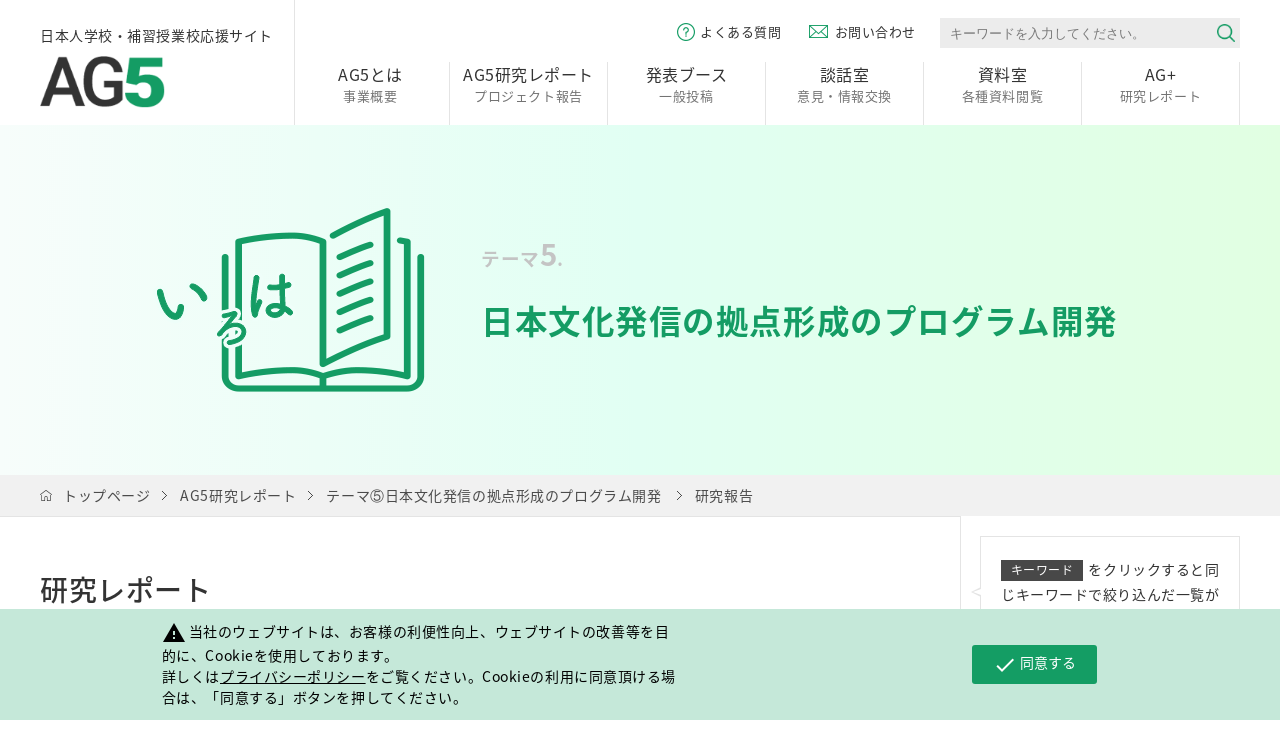

--- FILE ---
content_type: text/html; charset=utf-8
request_url: https://ag-5.jp/report/theme5/study/tag/%E5%87%BA%E5%89%8D%E6%8E%88%E6%A5%AD
body_size: 40505
content:
<!DOCTYPE html>
<html lang="ja">
<head>
<meta charset="UTF-8">
<title>研究報告｜AG5｜日本人学校・補習授業校応援サイト</title>
<meta name="description" content="研究報告AG5は日本人学校・補習授業校の先生方を応援するプロジェクトです。">
<meta name="keywords" content="AG5,日本人学校,補習授業校,海外子女教育,帰国子女教育">
<!--link rel="stylesheet" type="text/css" href="/cms/css/style_fb_1pane_hf.css" media="all"-->
<link rel="SHORTCUT ICON" href="/cms/ag5/favicon.ico">
<link href="/cms/ag5/common/css/plugins.css" rel="stylesheet" type="text/css" media="all">
<link href="/cms/ag5/common/css/base.css" rel="stylesheet" type="text/css" media="all">
<link href="/cms/ag5/common/css/styles.css" rel="stylesheet" type="text/css" media="all">
<link href="/cms/ag5/common/css/add2025.css" rel="stylesheet" type="text/css" media="all">
    

<!-- <script src="/cms/ag5/common/js/jquery.js"></script> -->
<script src="https://code.jquery.com/jquery-3.7.1.min.js" integrity="sha256-/JqT3SQfawRcv/BIHPThkBvs0OEvtFFmqPF/lYI/Cxo=" crossorigin="anonymous"></script>
<script src="/cms/ag5/common/js/plugins.js"></script>
<script src="/cms/ag5/common/js/config.js"></script>
<meta property="og:site_name" content="海外子女教育振興財団">
<meta property="og:url" content="https://ag-5.jp/report/theme5/study/tag/出前授業">
<meta property="og:title" content="研究報告｜AG5｜日本人学校・補習授業校応援サイト">
<meta property="og:description" content="研究報告AG5は日本人学校・補習授業校の先生方を応援するプロジェクトです。">
<meta property="og:image" content="">
<meta property="og:type" content="article">
<meta name="twitter:card" content="summary">

<!--cookie-->
<link href="/cms/ag5/common/css/ga-cookie-opt-in.css" rel="stylesheet">
<script src="/cms/ag5/common/js/ga-cookie-opt-in.js"></script>
<!--/cookie--><link rel="canonical" href="https://www.ag-5.jp/report/theme5/study/tag/出前授業">


<script async src="https://www.googletagmanager.com/gtag/js?id=UA-45248741-2"></script>
<script>
  window.dataLayer = window.dataLayer || [];
  function gtag(){dataLayer.push(arguments);}
  gtag('js', new Date());

  gtag('config', 'UA-45248741-2');
</script>

</head>

<body>

<noscript>
<p>このサイトではJavaScriptを使用したコンテンツ・機能を提供しています。JavaScriptを有効にするとご利用いただけます。</p>
</noscript>
<p id="page-top">ページの先頭です。</p>
<p id="blockskip"><a href="#pagebody">このページの本文へ移動します。</a></p>
<div class="page-wrapper">

<div class="forcms_block">
    <header>
        <div id="gl-header">
            <div class="upperarea container">
                <div class="logo"><span class="copy">日本人学校・補習授業校応援サイト</span><a href="/"><img alt="AG5" class="logo-img" src="/cms/ag5/common/images/logo_ag5.png"></a></div>
                <div class="r-col">
                    <ul id="head-util-nav">
                        <li class="faq"><a href="/qa"><span>よくある質問</span></a></li>
                        <li class="enq"><a href="/contact"><span>お問い合わせ</span></a></li>
                    </ul>
                    <div class="search-area com-searcharea">
                        <form action="/search" id="head-search" method="get" name="search">
                            <div class="search-wrap"><input name="btnSearch" type="hidden" value="サイト検索"> <input class="input-txt" id="search-keyword" maxlength="255" name="q" placeholder="キーワードを入力してください。" type="text" value=""> <input alt="検索" class="input-btn" name="image" src="/cms/ag5/common/images/btn_gl_header_search.png" type="image"></div>
                        </form>
                    </div>
                </div>
            </div>
            <div class="lowerarea container">
                <nav>
                    <ul id="head-nav">
                        <li id="gnav01"><a href="/about"><span class="ttl">AG5とは</span>事業概要</a>
                            <div class="sub-nav">
                                <div class="container">
                                    <div class="ttl-area">
                                        <div class="ttl-box"><span class="inner"><span class="ttl">AG5とは</span>事業概要</span></div>
                                    </div>
                                    <div class="cont-area">
                                        <ul class="sub-nav-list">
                                            <li><a href="/about">AG5とは／事業の趣旨／当サイトの趣旨</a></li>
                                            <li><a href="/about/message">ごあいさつ</a></li>
                                        </ul>
                                        <ul class="sub-nav-list">
                                            <li><a href="/about/project">AG5プロジェクトについて／体制・メンバー</a></li>
                                            <li><a href="/about/joes">財団概要</a></li>
                                        </ul>
                                    </div>
                                </div>
                            </div>
                        </li>
                        <li id="gnav02"><a href="/report"><span class="ttl">AG5研究レポート</span>プロジェクト報告</a>
                            <div class="sub-nav">
                                <div class="container">
                                    <div class="ttl-area">
                                        <div class="ttl-box"><span class="inner"><span class="ttl">AG5研究レポート</span>プロジェクト報告</span></div>
                                    </div>
                                    <div class="cont-area">
                                        <ul class="sub-nav-list report-list">
                                            <li><a href="/report/theme1"><span class="theme">テーマ1</span><span class="sub-ttl">日本人学校における高度グローバル人材の<br>基礎的資質形成のためのプログラム開発</span></a></li>
                                            <li><a href="/report/theme2-1"><span class="theme">テーマ2-1</span><span class="sub-ttl">日本人学校での効果的な<br>日本語教育プログラム開発</span></a></li>
                                            <li><a href="/report/theme2-2"><span class="theme">テーマ2-2</span><span class="sub-ttl">総合学習型日本語力向上プログラム開発</span></a></li>
                                            <li><a href="/report/theme3"><span class="theme">テーマ3</span><span class="sub-ttl">日本人学校における教員（学校採用教員）の<br>指導力向上のためのプログラム開発</span></a></li>
                                            <li><a href="/report/theme4"><span class="theme">テーマ4</span><span class="sub-ttl">補習授業校におけるバイリンガル・バイカルチュラル人材育成のためのプログラム開発</span></a></li>
                                        </ul>
                                        <ul class="sub-nav-list report-list">
                                            <li><a href="/report/theme5"><span class="theme">テーマ5</span><span class="sub-ttl">南米日系人及び現地コミュニティにおける<br>日本語教育・日本型教育・日本文化の発信・普及のためのプログラム開発</span></a></li>
                                            <li><a href="/report/theme6"><span class="theme">テーマ6</span><span class="sub-ttl">学校図書館を活用した日本文化等の<br>発信のためのプログラム開発</span></a></li>
                                            <li><a href="/report/theme7"><span class="theme">テーマ7</span><span class="sub-ttl">ICTを活用した遠隔での<br>教育の質向上のためのプログラム開発</span></a></li>
                                            <li><a href="/report/theme8"><span class="theme">テーマ8</span><span class="sub-ttl">特別支援教育に関する<br>遠隔指導実施に向けた実践的研究</span></a></li>
                                        </ul>
                                    </div>
                                </div>
                            </div>
                        </li>
                        <li id="gnav03"><a href="/post"><span class="ttl">発表ブース</span>一般投稿</a>
                            <div class="sub-nav">
                                <div class="container">
                                    <div class="ttl-area">
                                        <div class="ttl-box"><span class="inner"><span class="ttl">発表ブース</span>一般投稿</span></div>
                                    </div>
                                    <div class="cont-area">
                                        <ul class="sub-nav-list">
                                            <li><a href="/post">発表一覧</a></li>
                                            <li><a href="/post/form">投稿フォーム</a></li>
                                        </ul>
                                    </div>
                                </div>
                            </div>
                        </li>
                        <li id="gnav04"><a href="/forum"><span class="ttl">談話室</span>意見・情報交換</a>
                            <div class="sub-nav">
                                <div class="container">
                                    <div class="ttl-area">
                                        <div class="ttl-box"><span class="inner"><span class="ttl">談話室</span>意見・情報交換</span></div>
                                    </div>
                                    <div class="cont-area">
                                        <ul class="sub-nav-list">
                                            <li><a href="/forum">投稿一覧</a></li>
                                            <li><a href="/forum/form">投稿フォーム</a></li>
                                        </ul>
                                    </div>
                                </div>
                            </div>
                        </li>
                        <li id="gnav05"><a href="/archive"><span class="ttl">資料室</span>各種資料閲覧</a>
                            <div class="sub-nav">
                                <div class="container">
                                    <div class="ttl-area">
                                        <div class="ttl-box"><span class="inner"><span class="ttl">資料室</span>各種資料閲覧</span></div>
                                    </div>
                                    <div class="cont-area">
                                        <ul class="sub-nav-list">
                                            <li><a href="/archive">各種調査報告</a></li>
                                            <li><a href="/archive/tamatebako">AG5だより</a></li>
                                        </ul>
                                        <ul class="sub-nav-list">
                                            <li><a href="/archive/work">文芸作品コンクール優秀作品</a></li>
                                            <li><a href="/archive/link">関連サイトリンク集</a></li>
                                        </ul>
                                    </div>
                                </div>
                            </div>
                        </li>
                    <li id="gnav06" class="">
                        <a href="/agplus/report/theme1" class="sub-nav-head">
                            <span class="ttl">AG+</span>
                            研究レポート
                        </a>
                        <div class="sub-nav" style="display: none;">
                            <div class="container">
                                <div class="ttl-area">
                                    <div class="ttl-box">
                                        <span class="inner">
                                            <span class="ttl">AG+</span>
                                            研究レポート
                                        </span>
                                    </div>
                                </div>
                                <div class="cont-area">
                                    <ul class="sub-nav-list report-list">
                                        <li>
                                            <a href="/agplus/report/theme1">
                                                <span class="theme">研究テーマ1</span>
                                                <span class="sub-ttl">日本人学校における探求学習</span>
                                            </a>
                                        </li>
                                        <li>
                                            <a href="/agplus/report/theme2">
                                                <span class="theme">研究テーマ2</span>
                                                <span class="sub-ttl">日本人学校の教育に複言語主義を活かす</span>
                                            </a>
                                        </li>
                                        <li>
                                            <a href="/agplus/report/theme3">
                                                <span class="theme">研究テーマ3</span>
                                                <span class="sub-ttl">日本人学校のインクルーシブ教育推進</span>
                                            </a>
                                        </li>
                                        <li>
                                            <a href="/agplus/report/theme4">
                                                <span class="theme">研究テーマ4</span>
                                                <span class="sub-ttl">新しい時代の補習授業校</span>
                                            </a>
                                        </li>
                                    </ul>
                                    <ul class="sub-nav-list report-list">
                                        <li>
                                            <a href="/agplus/report/theme5">
                                                <span class="theme">研究テーマ5</span>
                                                <span class="sub-ttl">日本人学校のグローバルパートナーシップ</span>
                                            </a>
                                        </li>
                                        <li>
                                            <a href="/agplus/report/theme6">
                                                <span class="theme">研究テーマ6</span>
                                                <span class="sub-ttl">国際交流文化発信促進プログラム</span>
                                            </a>
                                        </li>
                                        <li>
                                            <a href="/agplus/report/theme7">
                                                <span class="theme">研究テーマ7</span>
                                                <span class="sub-ttl">日本人学校の経営基盤の確立</span>
                                            </a>
                                        </li>
                                    </ul>
                                </div>
                            </div>
                        </div>
                    </li>
                    </ul>
                </nav>
            </div>
        </div>
    </header>
</div>








<div class="forcms_block"><div class="page-top-ttl-area report">
<div class="page-top-ttl container">
<div class="fig"><img alt="" src="/cms/ag5/common/images/report/theme5-1/fig_page_top_ttl.png"></div>

<div class="cont-area">
<p class="theme"><span class="theme-txt">テーマ<span class="num">5</span>.</span></p>

<h1 class="ttl">日本文化発信の拠点形成のプログラム開発</h1>

<div class="lead">
<p></p>
</div>
</div>
</div>
</div>
</div>
<div id="breadcrumbSubstr">
<div class="forcms_block">
    <div class="breadcrumb-area">
<ul class="breadcrumb container"><li><a href="/">トップページ</a></li><!----><li><a href="/report">AG5研究レポート</a></li><!----><li><a href="/report/theme5">テーマ⑤日本文化発信の拠点形成のプログラム開発</a></li> <!----> <li><a href="https://ag-5.jp/report/theme5/study">研究報告</a></li><!----><li><a href="https://ag-5.jp/report/theme5/study/study/theme5_1">テーマ5</a></li></ul>
</div>
</div>

</div>
<main>
<div id="pagebody">
<div class="page-col-wrapper container">
<div id="mainbody">

<style>.label-area .label:first-child {display: none;}</style>

<div class="visual_ forcms_block">
<div class="topline-overflow-area">
<div class="btn-upperrihgt-wrapper">
<h2 class="ttl-com-sec-head">
	研究レポート
</h2>

   

<ul class="list-com-article-square mainbody-overflow-area study">
        
<li>
    
   
    <div class="date"> 2022.03.31</div>
    
    
    <div class="label-area">

 <div class="label area"><a href="/report/theme5/study?article_data_field_category=report_study_theme5_1">テーマ5</a></div>
 <div class="label area"><a href="/report/theme5/study?article_data_field_category=report_study_0511">アスンシオン</a></div>

 <div class="label"><a href="/report/theme5/study?article_data_field_tag=成果">成果</a></div>

 <div class="label"><a href="/report/theme5/study?article_data_field_tag=動画">動画</a></div>

    </div>
    
    
    <div class="cont-area">
        <h3 class="cont-txt"><a href="https://ag-5.jp/report/theme5/study/detail/213" >＜テーマ５＞　5年間の成果動画</a></h3>
    </div>
    
    <div class="btn-area"><div class="btn-detail"><a href="https://ag-5.jp/report/theme5/study/detail/213" >詳しくはこちら</a></div></div>
    
</li>
        
<li>
    
   
    <div class="date"> 2022.03.30</div>
    
    
    <div class="label-area">

 <div class="label area"><a href="/report/theme5/study?article_data_field_category=report_study_theme5_1">テーマ5</a></div>
 <div class="label area"><a href="/report/theme5/study?article_data_field_category=report_study_0511">アスンシオン</a></div>

 <div class="label"><a href="/report/theme5/study?article_data_field_tag=出前授業">出前授業</a></div>

 <div class="label"><a href="/report/theme5/study?article_data_field_tag=2021年度">2021年度</a></div>

    </div>
    
    
    <div class="cont-area">
        <h3 class="cont-txt"><a href="https://ag-5.jp/report/theme5/study/detail/201" >アスンシオン日本人学校における2021年度の取組みと成果</a></h3>
    </div>
    
    <div class="btn-area"><div class="btn-detail"><a href="https://ag-5.jp/report/theme5/study/detail/201" >詳しくはこちら</a></div></div>
    
</li>
        
<li>
    
   
    <div class="date"> 2022.03.24</div>
    
    
    <div class="label-area">

 <div class="label area"><a href="/report/theme5/study?article_data_field_category=report_study_theme5_1">テーマ5</a></div>
 <div class="label area"><a href="/report/theme5/study?article_data_field_category=report_study_0511">アスンシオン</a></div>

 <div class="label"><a href="/report/theme5/study?article_data_field_tag=教材">教材</a></div>

 <div class="label"><a href="/report/theme5/study?article_data_field_tag=すごろく">すごろく</a></div>

 <div class="label"><a href="/report/theme5/study?article_data_field_tag=移住かるた">移住かるた</a></div>

    </div>
    
    
    <div class="cont-area">
        <h3 class="cont-txt"><a href="https://ag-5.jp/report/theme5/study/detail/200" >オンライン授業等で活用できる「移住すごろく」及び「移住かるた」</a></h3>
    </div>
    
    <div class="btn-area"><div class="btn-detail"><a href="https://ag-5.jp/report/theme5/study/detail/200" >詳しくはこちら</a></div></div>
    
</li>
        
<li>
    
   
    <div class="date"> 2021.04.07</div>
    
    
    <div class="label-area">

 <div class="label area"><a href="/report/theme5/study?article_data_field_category=report_study_theme5_1">テーマ5</a></div>
 <div class="label area"><a href="/report/theme5/study?article_data_field_category=report_study_0511">アスンシオン</a></div>

 <div class="label"><a href="/report/theme5/study?article_data_field_tag=オンライン出前授業">オンライン出前授業</a></div>

 <div class="label"><a href="/report/theme5/study?article_data_field_tag=教材開発">教材開発</a></div>

 <div class="label"><a href="/report/theme5/study?article_data_field_tag=副読本">副読本</a></div>

 <div class="label"><a href="/report/theme5/study?article_data_field_tag=副読本活用事例集">副読本活用事例集</a></div>

 <div class="label"><a href="/report/theme5/study?article_data_field_tag=移住かるた">移住かるた</a></div>

    </div>
    
    
    <div class="cont-area">
        <h3 class="cont-txt"><a href="https://ag-5.jp/report/theme5/study/detail/134" >アスンシオン日本人学校における 2020年度の取組みと成果</a></h3>
    </div>
    
    <div class="btn-area"><div class="btn-detail"><a href="https://ag-5.jp/report/theme5/study/detail/134" >詳しくはこちら</a></div></div>
    
</li>
        
<li>
    
   
    <div class="date"> 2020.03.31</div>
    
    
    <div class="label-area">

 <div class="label area"><a href="/report/theme5/study?article_data_field_category=report_study_theme5_1">テーマ5</a></div>
 <div class="label area"><a href="/report/theme5/study?article_data_field_category=report_study_0511">アスンシオン</a></div>

 <div class="label"><a href="/report/theme5/study?article_data_field_tag=日本人学校">日本人学校</a></div>

 <div class="label"><a href="/report/theme5/study?article_data_field_tag=成果">成果</a></div>

 <div class="label"><a href="/report/theme5/study?article_data_field_tag=副読本">副読本</a></div>

 <div class="label"><a href="/report/theme5/study?article_data_field_tag=現地理解">現地理解</a></div>

 <div class="label"><a href="/report/theme5/study?article_data_field_tag=小学部">小学部</a></div>

 <div class="label"><a href="/report/theme5/study?article_data_field_tag=中学部">中学部</a></div>

    </div>
    
    
    <div class="cont-area">
        <h3 class="cont-txt"><a href="https://ag-5.jp/report/theme5/study/detail/147" >『わたしたちのパラグアイ　第3版』</a></h3>
    </div>
    
    <div class="btn-area"><div class="btn-detail"><a href="https://ag-5.jp/report/theme5/study/detail/147" >詳しくはこちら</a></div></div>
    
</li>
        
<li>
    
   
    <div class="date"> 2019.08.23</div>
    
    
    <div class="label-area">

 <div class="label area"><a href="/report/theme5/study?article_data_field_category=report_study_theme5_1">テーマ5</a></div>
 <div class="label area"><a href="/report/theme5/study?article_data_field_category=report_study_0511">アスンシオン</a></div>

 <div class="label"><a href="/report/theme5/study?article_data_field_tag=現地交流">現地交流</a></div>

 <div class="label"><a href="/report/theme5/study?article_data_field_tag=多文化">多文化</a></div>

    </div>
    
    
    <div class="cont-area">
        <h3 class="cont-txt"><a href="https://ag-5.jp/report/theme5/study/detail/65" >ニホンガッコウ(Colegio Nihon Gakko)より教員の見学の受け入れ</a></h3>
    </div>
    
    <div class="btn-area"><div class="btn-detail"><a href="https://ag-5.jp/report/theme5/study/detail/65" >詳しくはこちら</a></div></div>
    
</li>
        
<li>
    
   
    <div class="date"> 2019.08.21</div>
    
    
    <div class="label-area">

 <div class="label area"><a href="/report/theme5/study?article_data_field_category=report_study_theme5_1">テーマ5</a></div>
 <div class="label area"><a href="/report/theme5/study?article_data_field_category=report_study_0511">アスンシオン</a></div>

 <div class="label"><a href="/report/theme5/study?article_data_field_tag=教材">教材</a></div>

 <div class="label"><a href="/report/theme5/study?article_data_field_tag=すごろく">すごろく</a></div>

 <div class="label"><a href="/report/theme5/study?article_data_field_tag=多文化">多文化</a></div>

    </div>
    
    
    <div class="cont-area">
        <h3 class="cont-txt"><a href="https://ag-5.jp/report/theme5/study/detail/64" >アスンシオンでの教材（移住すごろく）製作</a></h3>
    </div>
    
    <div class="btn-area"><div class="btn-detail"><a href="https://ag-5.jp/report/theme5/study/detail/64" >詳しくはこちら</a></div></div>
    
</li>
        
<li>
    
   
    <div class="date"> 2019.08.21</div>
    
    
    <div class="label-area">

 <div class="label area"><a href="/report/theme5/study?article_data_field_category=report_study_theme5_1">テーマ5</a></div>
 <div class="label area"><a href="/report/theme5/study?article_data_field_category=report_study_0511">アスンシオン</a></div>

 <div class="label"><a href="/report/theme5/study?article_data_field_tag=合同研修">合同研修</a></div>

 <div class="label"><a href="/report/theme5/study?article_data_field_tag=日本語学校">日本語学校</a></div>

    </div>
    
    
    <div class="cont-area">
        <h3 class="cont-txt"><a href="https://ag-5.jp/report/theme5/study/detail/63" >アスンシオンでの合同研修会(合同授業・授業支援)</a></h3>
    </div>
    
    <div class="btn-area"><div class="btn-detail"><a href="https://ag-5.jp/report/theme5/study/detail/63" >詳しくはこちら</a></div></div>
    
</li>
        
<li>
    
   
    <div class="date"> 2019.08.21</div>
    
    
    <div class="label-area">

 <div class="label area"><a href="/report/theme5/study?article_data_field_category=report_study_theme5_1">テーマ5</a></div>
 <div class="label area"><a href="/report/theme5/study?article_data_field_category=report_study_0511">アスンシオン</a></div>

 <div class="label"><a href="/report/theme5/study?article_data_field_tag=合同研修">合同研修</a></div>

    </div>
    
    
    <div class="cont-area">
        <h3 class="cont-txt"><a href="https://ag-5.jp/report/theme5/study/detail/62" >アスンシオンでの合同研修会について</a></h3>
    </div>
    
    <div class="btn-area"><div class="btn-detail"><a href="https://ag-5.jp/report/theme5/study/detail/62" >詳しくはこちら</a></div></div>
    
</li>
        
<li>
    
   
    <div class="date"> 2019.08.21</div>
    
    
    <div class="label-area">

 <div class="label area"><a href="/report/theme5/study?article_data_field_category=report_study_theme5_1">テーマ5</a></div>
 <div class="label area"><a href="/report/theme5/study?article_data_field_category=report_study_0511">アスンシオン</a></div>

 <div class="label"><a href="/report/theme5/study?article_data_field_tag=スキルアップ">スキルアップ</a></div>

 <div class="label"><a href="/report/theme5/study?article_data_field_tag=研修">研修</a></div>

    </div>
    
    
    <div class="cont-area">
        <h3 class="cont-txt"><a href="https://ag-5.jp/report/theme5/study/detail/61" >アスンシオン日本人学校でのスキルアップ研修について2</a></h3>
    </div>
    
    <div class="btn-area"><div class="btn-detail"><a href="https://ag-5.jp/report/theme5/study/detail/61" >詳しくはこちら</a></div></div>
    
</li>
        
<li>
    
   
    <div class="date"> 2019.08.19</div>
    
    
    <div class="label-area">

 <div class="label area"><a href="/report/theme5/study?article_data_field_category=report_study_theme5_1">テーマ5</a></div>
 <div class="label area"><a href="/report/theme5/study?article_data_field_category=report_study_0511">アスンシオン</a></div>

 <div class="label"><a href="/report/theme5/study?article_data_field_tag=スキルアップ">スキルアップ</a></div>

 <div class="label"><a href="/report/theme5/study?article_data_field_tag=研修">研修</a></div>

    </div>
    
    
    <div class="cont-area">
        <h3 class="cont-txt"><a href="https://ag-5.jp/report/theme5/study/detail/60" >アスンシオン日本人学校でのスキルアップ研修について１</a></h3>
    </div>
    
    <div class="btn-area"><div class="btn-detail"><a href="https://ag-5.jp/report/theme5/study/detail/60" >詳しくはこちら</a></div></div>
    
</li>
        
<li>
    
   
    <div class="date"> 2019.08.19</div>
    
    
    <div class="label-area">

 <div class="label area"><a href="/report/theme5/study?article_data_field_category=report_study_theme5_1">テーマ5</a></div>
 <div class="label area"><a href="/report/theme5/study?article_data_field_category=report_study_0511">アスンシオン</a></div>

 <div class="label"><a href="/report/theme5/study?article_data_field_tag=日本文化">日本文化</a></div>

    </div>
    
    
    <div class="cont-area">
        <h3 class="cont-txt"><a href="https://ag-5.jp/report/theme5/study/detail/59" >アスンシオン日本人学校の取り組みについて</a></h3>
    </div>
    
    <div class="btn-area"><div class="btn-detail"><a href="https://ag-5.jp/report/theme5/study/detail/59" >詳しくはこちら</a></div></div>
    
</li>
      
</ul>

  
 </div>
</div>
    
<div class="paginate-area">
<div class="dirPager"></div>
</div>
    
</div>
</div><!--/mainbody-->
<div id="sidebar">

<div class="forcms_block"><div class="side-keyword-box">
<p><span class="label">キーワード</span>をクリックすると同じキーワードで絞り込んだ一覧が表示できます。</p>
</div></div><div class="forcms_block"><div class="sidenav-area-report">
<h3 class="ttl-com-balloon"><span class="inner">ほかの研究テーマを見る</span></h3>

<ul class="sidenav-list">
<li><a href="/report/theme1"><span class="inner"><span class="num"><img alt="1" src="/cms/ag5/common/images/fig_report_num1.png"></span> <span class="ttl">日本人学校における高度グローバル人材の基礎的資質形成のためのプログラム開発</span> </span></a></li>
<li><a href="/report/theme2-1"><span class="inner"><span class="num"><img alt="2" src="/cms/ag5/common/images/fig_report_num2_1.png"></span> <span class="ttl">日本人学校での効果的な日本語教育プログラム開発</span> </span></a></li>
<li><a href="/report/theme2-2"><span class="inner"><span class="num"><img alt="2" src="/cms/ag5/common/images/fig_report_num2_2.png"></span> <span class="ttl">総合学習型日本語力向上プログラム開発</span> </span></a></li>
<li><a href="/report/theme3"><span class="inner"><span class="num"><img alt="3" src="/cms/ag5/common/images/fig_report_num3.png"></span> <span class="ttl">日本人学校における教員（学校採用教員）の指導力向上のためのプログラム開発</span> </span></a></li>
<li><a href="/report/theme4"><span class="inner"><span class="num"><img alt="4" src="/cms/ag5/common/images/fig_report_num4.png"></span> <span class="ttl">補習授業校におけるバイリンガル・バイカルチュラル人材育成のためのプログラム開発</span> </span></a></li>
<li><a href="/report/theme5"><span class="inner"><span class="num"><img alt="5" src="/cms/ag5/common/images/fig_report_num5.png"></span> <span class="ttl">南米日系人及び現地コミュニティにおける日本語教育・日本型教育・日本文化の発信・普及のためのプログラム開発</span> </span></a></li>
<li><a href="/report/theme6"><span class="inner"><span class="num"><img alt="6" src="/cms/ag5/common/images/fig_report_num6.png"></span> <span class="ttl">学校図書館を活用した日本文化等の発信のためのプログラム開発</span> </span></a></li>
<li><a href="/report/theme7"><span class="inner"><span class="num"><img alt="7" src="/cms/ag5/common/images/fig_report_num7.png"></span> <span class="ttl">ICTを活用した遠隔での教育の質向上のためのプログラム開発</span> </span></a></li>
<li><a href="/report/theme8"><span class="inner"><span class="num"><img alt="8" src="/cms/ag5/common/images/fig_report_num8.png"></span> <span class="ttl">特別支援教育に関する遠隔指導実施に向けた実践的研究</span> </span></a></li>
</ul>
</div>
</div>
</div><!--/sidebar-->
</div><!--/page-col-wrapper container-->
</div>
</main>

<div class="forcms_block"><footer>
    <div id="gl-footer">
        <div class="upperarea">
            <div class="container">
                <ul id="foot-nav">
                    <li id="gfnav01"><span class="ttl">AG5とは</span>
                        <ul class="sub-nav">
                            <li><a href="/about">AG5とは／事業の趣旨／当サイトの趣旨</a></li>
                            <li><a href="/about/message">ごあいさつ</a></li>
                            <li><a href="/about/project">AG5プロジェクトについて／体制・メンバー</a></li>
                            <li><a href="/about/joes">財団概要</a></li>
                        </ul>
                    </li>
                    <li id="gfnav-info"><span class="ttl">インフォメーション</span>
                        <ul class="sub-nav">
                            <li><a href="/news">すべてのニュース</a></li>
                            <li><a href="/news/information">お知らせ</a></li>
                            <li><a href="/news/update">更新情報</a></li>
                            <li><a href="/news/other">その他</a></li>
                        </ul>
                    </li>
                    <li id="gfnav02"><span class="ttl">AG5研究レポート</span>
                        <ul class="sub-nav">
                            <li><a href="/report/theme1">日本人学校における高度グローバル人材の基礎的資質形成のためのプログラム開発</a></li>
                            <li><a href="/report/theme2-1">日本人学校での効果的な日本語教育プログラム開発</a></li>
                            <li><a href="/report/theme2-2">総合学習型日本語力向上プログラム開発</a></li>
                            <li><a href="/report/theme3">日本人学校における教員（学校採用教員）の指導力向上のためのプログラム開発</a></li>
                            <li><a href="/report/theme4">補習授業校におけるバイリンガル・バイカルチュラル人材育成のためのプログラム開発</a></li>
                            <li><a href="/report/theme5">南米日系人及び現地コミュニティにおける日本語教育・日本型教育・日本文化の発信・普及のためのプログラム開発</a></li>
                            <li><a href="/report/theme6">学校図書館を活用した日本文化等の発信のためのプログラム開発</a></li>
                            <li><a href="/report/theme7">ICTを活用した遠隔での教育の質向上のためのプログラム開発</a></li>
                            <li><a href="/report/theme8">特別支援教育に関する遠隔指導実施に向けた実践的研究</a></li>
                        </ul>
                    </li>
                    <li id="gfnav03"><span class="ttl">発表ブース</span>
                        <ul class="sub-nav">
                            <li><a href="/post">発表一覧</a></li>
                            <li><a href="/post/form">投稿フォーム</a></li>
                        </ul>
                    </li>
                    <li id="gfnav04"><span class="ttl">談話室</span>
                        <ul class="sub-nav">
                            <li><a href="/forum">投稿一覧</a></li>
                            <li><a href="/forum/form">投稿フォーム</a></li>
                        </ul>
                    </li>
                    <li id="gfnav05"><span class="ttl">資料室</span>
                        <ul class="sub-nav">
                            <li><a href="/archive">各種調査報告</a></li>
                            <li><a href="/archive/tamatebako">AG5だより</a></li>
                            <li><a href="/archive/work">文芸作品コンクール優秀作品</a></li>
                            <li><a href="/archive/link">関連サイトリンク集</a></li>
                        </ul>
                    </li>

                    <li id="gfnav06">
                        <span class="ttl">AG+ 研究レポート</span>
                        <ul class="sub-nav">
                            <li><a href="/agplus/report/theme1">研究レポート一覧</a></li>
<!--
                            <li><a href="/agplus/report/theme1">研究テーマ1</a></li>
                            <li><a href="/agplus/report/theme2">研究テーマ2</a></li>
                            <li><a href="/agplus/report/theme3">研究テーマ3</a></li>
                            <li><a href="/agplus/report/theme4">研究テーマ4</a></li>
                            <li><a href="/agplus/report/theme5">研究テーマ5</a></li>
                            <li><a href="/agplus/report/theme6">研究テーマ6</a></li>
                            <li><a href="/agplus/report/theme7">研究テーマ7</a></li>

                            <li><a href="/agplus/report/theme1">日本人学校における探求学習</a></li>
                            <li><a href="/agplus/report/theme2">日本人学校の教育に複言語主義を活かす</a></li>
                            <li><a href="/agplus/report/theme3">日本人学校のインクルーシブ教育推進</a></li>
                            <li><a href="/agplus/report/theme4">新しい時代の補習授業校</a></li>
                            <li><a href="/agplus/report/theme5">日本人学校のグローバルパートナーシップ</a></li>
                            <li><a href="/agplus/report/theme6">国際交流文化発信促進プログラム</a></li>
                            <li><a href="/agplus/report/theme7">日本人学校の経営基盤の確立</a></li>
-->
                        </ul>
                    </li>
                </ul>
            </div>
        </div>

        <div class="lowerarea">
            <div id="to-pagetop"><a href="#page-top"><img alt="ページトップへ" src="/cms/ag5/common/images/btn_totop.png"></a></div>

            <div class="container">
                <div class="logo"><span class="copy">日本人学校・補習授業校応援サイト</span><a href="/"><img alt="AG5" class="logo-img" src="/cms/ag5/common/images/logo_ag5.png"></a></div>

                <ul class="site-nav">
                    <li><a href="http://www.joes.or.jp/gaiyo" target="_blank"><span>JOESについて</span></a></li>
                    <li><a href="/privacy"><span>プライバシーポリシー</span></a></li>
                    <li><a href="/policy"><span>ご利用上の注意</span></a></li>
                    <li><a href="/qa"><span>よくある質問</span></a></li>
                    <li><a href="/contact"><span>お問い合わせ</span></a></li>
                </ul>

                <div class="copyright"><small>&copy;2018 Japan Overseas Educational Services</small></div>
            </div>
        </div>
    </div>
    </footer>
</div>
</div><!--/page-wrapper-->

</body>
</html>


--- FILE ---
content_type: text/css
request_url: https://ag-5.jp/cms/ag5/common/css/base.css
body_size: 38962
content:
@charset "UTF-8";
/*---- .fonts --------------------------*/
@import url('https://fonts.googleapis.com/earlyaccess/notosansjapanese.css');
@import url('https://fonts.googleapis.com/css?family=Roboto:100,100i,300,300i,400,400i,500,500i,700,700i,900,900i');
/*reset*/
html, body, div, span, applet, object, iframe,h1, h2, h3, h4, h5, h6, p, blockquote, pre,a, abbr, acronym, address, big, cite, code,del, dfn, em, img, ins, kbd, q, s, samp,small, strike, strong, sub, sup, tt, var,b, u, i, center,dl, dt, dd, ol, ul, li,fieldset, form, label, legend,table, caption, tbody, tfoot, thead, tr, th, td,article, aside, canvas, details, embed,figure, figcaption, footer, header, hgroup,menu, nav, output, ruby, section, summary,time, mark, audio, video {
margin: 0;padding: 0;border: 0;font-size: 100%;font: inherit;vertical-align: baseline;}
main, article, aside, details, figcaption, figure,footer, header, hgroup, menu, nav, section {display: block;}
html {overflow-y: scroll;} 
blockquote, q {quotes: none;}
blockquote:before, blockquote:after, q:before, q:after {content: '';content: none;}
input, textarea {margin: 0;padding: 0;}
ol, ul {list-style:none;}
table {border-collapse: collapse; border-spacing:0;}
caption, th {text-align: left;}
input, select {vertical-align:middle;}
sup {
	vertical-align:text-top;
	line-height:1;
	font-size:80%;
}
sub {
	vertical-align:text-bottom;
	line-height:1;
	font-size:80%;
}
img {
	vertical-align: top;
	max-width: 100%;
}
strong, em {font-weight: bold;}
* {
-webkit-box-sizing: border-box;
-moz-box-sizing: border-box;
box-sizing: border-box;
}
*:before,*:after {
-webkit-box-sizing: border-box;
-moz-box-sizing: border-box;
box-sizing: border-box;
}
/*common
--------------------------------------------------------------- */
html { 
	font-size: 62.5%;
	overflow:auto;
}
body {
	font-family: "Noto Sans Japanese", "ヒラギノ角ゴ Pro W3", "Hiragino Kaku Gothic Pro", "Helvetica Neue", "メイリオ", "Meiryo", "Helvetica", Helvetica, Arial, "ＭＳ Ｐゴシック", "MS PGothic", sans-serif;
	font-weight: 400;
 font-size: 1.4rem;
	line-height:1.5;
	letter-spacing: .04em;
	color:#333;
	background-color: #fff;
	min-width: 1200px;
 overflow: hidden;
}
a,a:link{
	background-color: transparent;
	cursor: pointer;
	color:inherit;
	text-decoration: none;
}
a:visited{
	background-color: transparent;
}
a:hover,a:active{
	background-color: transparent;
}
.ta-left-txt {
text-align: left !important;
}
.ta-center-txt {
text-align: center !important;
}
.ta-right-txt {
text-align: right !important;
}
.ltsp-normal {
	letter-spacing: normal !important;
}
.txt-col-r {
	color:#ff0000 !important;
}
.mb-1em {
	margin-bottom: 1em !important;
}
.mt-1em {
	margin-top: 1em !important;
}
.mr-1em {
	margin-right: 1em !important;
}
.ml-1em {
	margin-left: 1em !important;
}
.mb-30 {
	margin-bottom: 30px !important;
}
.mt-30 {
	margin-top: 30px !important;
}
.mr-30 {
	margin-right: 30px !important;
}
.ml-30 {
	margin-left: 30px !important;
}
.small-txt {
 font-size:85%;
}
/* Accessibility navigation
--------------------------------------------------------------- */
#page-top,
#blockskip{
	position: absolute;
	top: 0px;
	right: 0px;
	display: run-in;
	width: 0;
	height: 0;
	margin: 0;
	padding: 0;
	border-style: none;
	overflow: hidden;
}
/* Common Search Area
--------------------------------------------------------------- */
.com-searcharea input, .com-searcharea select {vertical-align:middle;}
.com-searcharea input, .com-searcharea button, .com-searcharea textarea, .com-searcharea select {margin: 0;padding: 0;background: none;border: none;border-radius: 0;outline: none;-webkit-appearance: none;-moz-appearance: none;appearance: none;}
.com-searcharea input[type='text'],
.com-searcharea input[type='mail'],
.com-searcharea input[type='number'],
.com-searcharea textarea,
.com-searcharea select,
.com-searcharea object {
  box-sizing: border-box;
  margin: 0;
  padding: 7px 5px;
  vertical-align: middle;
  border: none;
  border-radius: 0;
  -webkit-border-image: none;
  outline: none;
  background: white;
  box-shadow: none;
  -moz-appearance: none;
  -webkit-appearance: none;
  appearance: none;
  -webkit-rtl-ordering: logical;
}
.com-searcharea select::-ms-expand {
  display: none;
}
.com-searcharea select {
  -moz-appearance: none;
  text-indent: 0.01px;
  text-overflow: '';
}
.com-searcharea input[type='text'],
.com-searcharea input[type='mail'],
.com-searcharea input[type='number'],
.com-searcharea textarea {
  -webkit-appearance: none;
}
.com-searcharea button,
.com-searcharea input[type='submit'],
.com-searcharea input[type='button'] {
  box-sizing: border-box;
  padding: 7px 5px;
  border: none;
  -webkit-border-image: none;
  outline: none;
		-moz-box-shadow: none;
  box-shadow: none;
  -webkit-rtl-ordering: logical;
  text-align: center;
  cursor: pointer;
}
.com-searcharea button[type='submit']:focus,
.com-searcharea button[type='submit']::-moz-focus-inner,
.com-searcharea input[type='submit']:focus,
.com-searcharea input[type='submit']::-moz-focus-inner {
  border: 0;
  outline: none;
}
.com-searcharea input::-moz-focus-inner { 
	border: 0; 
	padding: 0; 
	margin-top:-2px; 
	margin-bottom: -2px; 
}
/*Page stracture
--------------------------------------------------------------- */
.page-wrapper {}
.container {
	width:1200px;
	margin-right:auto;
	margin-left:auto;
}
.container:after { content: ""; clear: both; display: block;}

/*Global Header
------------------------------------------- */
#gl-header {
	position:relative;
}
#gl-header .upperarea {
	min-height: 62px;
	padding:18px 0 14px 0;
	position: relative;
	background:transparent url(../images/bg_color_e4e4e4.png) 254px top repeat-y;
}
#gl-header .upperarea:after { content: ""; clear: both; display: block;}
#gl-header .upperarea .logo {
	position: absolute;
	width:254px;
 height:125px;
 top:0;
 left:0;
}
#gl-header .upperarea .logo .copy {
 position: absolute;
 top:25px;
}
#indexpage #gl-header .upperarea .logo .copy {
 top:30px;
}
#gl-header .upperarea .logo .logo-img {
 position: absolute;
 top:56px;
 width:125px;
 z-index: 100;
}
#indexpage #gl-header .upperarea .logo .logo-img {
 position: absolute;
 top:71px;
 width:160px;
}
#gl-header .upperarea .r-col {
	float:right;
}
#gl-header .upperarea .r-col:after { content: ""; clear: both; display: block;}
#gl-header #head-util-nav {
	float:left;
}
#gl-header #head-util-nav:after { content: ""; clear: both; display: block;}
#gl-header #head-util-nav > li {
	float:left;
	font-size: 1.3rem;
	margin:2px 0;
}
#gl-header #head-util-nav > li a {
	transition: all .3s;
	display: block;
}
#gl-header #head-util-nav > li a > span {
	transition: all .3s;
	display: block;
	padding:2px 0;
	position: relative;
}
#gl-header #head-util-nav > li a:hover > span {
	color:#149c83;
}
#gl-header #head-util-nav > li a > span::after {
		position: absolute;
  bottom: 0;
  left: 0;
  margin: auto;
  width: 0%;
  content: '.';
  color: transparent;
  background: #12a163;
  height: 1px;
		transition: all .4s;
}
#gl-header #head-util-nav > li a:hover > span::after {
  width: 100%;
}
#gl-header #head-util-nav .faq {
	background:transparent url(../images/bg_color_d1d1d1.png) right center no-repeat;
	background-size: 1px 14px;
	padding-right:1px;
}
#gl-header #head-util-nav .faq a {
	background:#fff url(../images/icon_gl_header_faq.png) left center no-repeat;
	padding-left:23px;
	padding-right:14px;
}
#gl-header #head-util-nav .enq a {
	background:#fff url(../images/icon_gl_header_enq.png) left center no-repeat;
	padding-left:26px;
	padding-right:14px;
	margin-right: 10px;
	margin-left: 12px;
}
#gl-header .search-area {
 float:left;
}
#gl-header #head-search {
	position:relative;
}
#gl-header #head-search .search-wrap {
	width:300px;
	height: 30px;
	background-color: #ececec;
}
#gl-header #head-search .input-txt {
	width: 270px;
 border: none;  
 padding: 4px 6px 4px 10px; 
	height: 30px;
 font-size: 1.3rem;
	color:#333;
	background-color: #ececec;
}
#gl-header #head-search .input-txt::-webkit-input-placeholder{
 color:#797979;/* Chrome, Safari */
}
#gl-header #head-search .input-txt::-moz-placeholder{
 color:#797979;/* Firefox */
}
#gl-header #head-search .input-txt:-moz-placeholder{
 color:#797979;/* Firefox lt 18 */
}
#gl-header #head-search .input-txt:-ms-input-placeholder{
 color:#797979;/* IE */
}
#gl-header #head-search .input-btn {
	position: absolute;  
 top: 0;
	bottom: 0;
	right:5px;
	margin:auto;
	width:18px;
	height:18px;
	cursor: pointer;
	transition: all .25s;
}
#gl-header #head-search .input-btn:hover {
	width:22px;
	height:22px;
}
#gl-header .lowerarea {
	min-height: 63px;
	background:transparent url(../images/bg_color_e4e4e4.png) 254px top repeat-y;
}
#gl-header .lowerarea:after { content: ""; clear: both; display: block;}
#gl-header #head-nav {
	float: right;
	display: table;
	height: 63px;
}
#gl-header #head-nav > li {
	width:189px;
	display: table-cell;
	border-right:1px solid #e4e4e4;
	text-align: center;
 font-size: 1.3rem;
	color:#737373;
}
#gl-header #head-nav > li.open {}
#gl-header #head-nav > li > a {
	display:block;
	height: 63px;
	transition: all .25s;
}
#gl-header #head-nav > li > a .ttl {
	display:block;
	font-size: 1.6rem;
	color:#333;
	transition: all .25s;
}
#gl-header #head-nav > li.open > a,
#gl-header #head-nav > li:not(.open) > a:hover{
	border-bottom:5px solid #12a163;
	color:#149c83;
}
#gl-header #head-nav > li.open > a .ttl,
#gl-header #head-nav > li:not(.open) > a:hover .ttl{
	color:#149c83;
}
#gl-header #head-nav > li .sub-nav {
	position:absolute;
	width:100%;
	left:0;
	right:0;
	margin:0 auto;
	background-color: rgba(236,236,236,0.96);
 color:#333;
	z-index: 999;
	display:none;
}
#gl-header #head-nav > li .sub-nav > .container {
 padding:75px 105px 75px 120px;
 display:table;
}
#gl-header #head-nav > li .sub-nav > .container .ttl-area {
 display:table-cell;
 vertical-align: middle;
 width:285px;
}
#gl-header #head-nav > li .sub-nav > .container .cont-area {
 display:table-cell;
 vertical-align: middle;
 width:690px;
}
#gl-header #head-nav > li .sub-nav > .container .cont-area:after { content: ""; clear: both; display: block;}
#gl-header #head-nav > li .sub-nav .ttl-box {
 display: -webkit-flex;
 display: flex;
 -webkit-justify-content: center;
 justify-content: center;
 -webkit-align-items: center;
 align-items: center;
 width:200px;
 height: 200px;
 color:#fff;
 background: #149c84;
 background: -moz-linear-gradient(left, #149c84 0%, #10a45d 100%);
 background: -webkit-linear-gradient(left, #149c84 0%,#10a45d 100%);
 background: linear-gradient(to right, #149c84 0%,#10a45d 100%);
 filter: progid:DXImageTransform.Microsoft.gradient( startColorstr='#149c84', endColorstr='#10a45d',GradientType=1 );
}
#gl-header #head-nav > li .sub-nav .ttl-box .ttl {
 font-size:1.8rem;
 font-weight: 700;
 display: block;
}
#gl-header #head-nav > li .sub-nav .sub-nav-list {
 float:left;
 text-align: left;
 line-height: 1.6;
 letter-spacing: .05em;
 width: 330px;
 margin-right: 15px;
}
#gl-header #head-nav > li .sub-nav .sub-nav-list:last-child{
 margin-right: 0;
}
#gl-header #head-nav > li .sub-nav .sub-nav-list > li {
 padding-bottom: 27px;
}
#gl-header #head-nav > li .sub-nav .sub-nav-list.report-list > li {
 min-height: 6.5em;
}
#gl-header #head-nav > li .sub-nav .sub-nav-list > li:last-child {
 min-height: initial;
 min-height: auto;
}
#gl-header #head-nav > li .sub-nav .sub-nav-list > li > a {
 display:block;
 padding-left:18px;
 position: relative;
 transition: all .3s;
}
#gl-header #head-nav > li .sub-nav .sub-nav-list > li > a::before {
 content: "";
 display:block;
 position:absolute;
 top:0;
 bottom:0;
 left:0;
 width: 8px;
 height: 8px;
 margin:auto;
 border-top: solid 1px;
 border-right: solid 1px;
 border-color: #12a163;
 -webkit-transform: rotate(45deg);
    -ms-transform: rotate(45deg);
        transform: rotate(45deg);
 transition: all .25s;
}
#gl-header #head-nav > li .sub-nav .sub-nav-list > li > a:hover::before {
 width: 10px;
 height: 10px;
}
#gl-header #head-nav > li .sub-nav .sub-nav-list > li > a:hover {
 color:#12a163;
}
#gl-header #head-nav > li .sub-nav .sub-nav-list .theme {
 display:block;
 font-weight: 500;
}
/*Page Body
------------------------------------------- */
#pagebody {}
#pagebody:after { content: ""; clear: both; display: block;}
.page-col-wrapper {
 background:transparent url(../images/bg_color_e4e4e4.png) 920px top repeat-y;
}
.page-col-wrapper:after { content: ""; clear: both; display: block;}
#mainbody {
	width:880px;
 padding-bottom: 100px;
	float:left;
}
#sidebar {
	width:280px;
 padding-bottom: 100px;
	float:right;
}
/*Share Style
---------------------------- */
img.blanklink{
	vertical-align: baseline;
	padding-left:5px;
}
.ttl-com-head {
 font-size: 3.0rem;
	line-height:1.3;
	font-weight: 500;
	letter-spacing: .07em;
 text-align: center;
	margin-bottom: 36px;
}
.ttl-com-head .sub {
 font-weight:300;
 font-size: 1.6rem;
 display:block;
 margin-top:6px;
}
.ttl-com-sec-head {
 margin-top:55px;
 margin-bottom: 37px;
 padding-bottom: 17px;
 font-size: 2.8rem;
 line-height: 1.3;
 font-weight: 500;
 position: relative;
}
.ttl-com-sec-head::after {
 content: '';
 position: absolute;
 bottom:0;
 left: 0;
 width:40px;
 height: 3px;
 background-color:#149c64;
}
.ttl-com-cate-head {
 margin-top:45px;
 margin-bottom: 33px;
 padding-bottom: 17px;
 border-bottom: 1px solid #ddd;
 font-size: 2.2rem;
 line-height: 1.3;
 font-weight: 500;
 position: relative;
}
.ttl-com-sec-head + .ttl-com-cate-head {
 margin-top:-5px;
}
.ttl-com-sec-subhead {
 margin-top: 28px;
 margin-bottom: 18px;
 font-size: 1.8rem;
 line-height: 1.3;
}
.ttl-com-balloon {
 text-align: center;
}
.ttl-com-balloon .inner{
 position: relative;
	display: inline-block;
	padding: 7px 10px;
	min-width: 240px;
 color: #fff;
	font-size: 1.6rem;
	background: #4b4b4b;
 margin-bottom: 10px;
}
.ttl-com-balloon .inner::before {
	content: "";
	position: absolute;
	top: 100%;
	left: 50%;
 margin-left: -5px;
	border: 5px solid transparent;
	border-top: 7px solid #4b4b4b;
 border-bottom: 7px solid transparent;
}
.btn-border {}
.btn-border > a,
.btn-border > .inner{
	position: relative;
 overflow: hidden;
 border:1px solid #333;
	font-style: normal;
	display:inline-block;
	vertical-align: top;
	min-width: 105px;
	-webkit-transition: 0.2s ease-in-out;
  transition: 0.2s ease-in-out;
}
.btn-border > a::before,
.btn-border > .inner::before{
 content: '';
 width: 100%;
 height: 0;
 top: 0;
 position: absolute;
 left: 0;
 background-color: #333;
 -webkit-backface-visibility: hidden;
 transition: all 0.3s;
}
.btn-border > a:hover,
a:hover .btn-border > .inner{
  color: #fff;
}
.btn-border > a:hover::before,
a:hover .btn-border > .inner::before{
  height:100%;
}
.btn-border .btn-inner {
 display:block;
 padding:10px 20px 10px 10px;
 text-align: center;
 position: relative;
}
.btn-border .btn-inner::after {
 content: "";
 display:block;
 position:absolute;
 top:0;
 bottom:0;
 right:12px;
 width: 8px;
 height: 8px;
 margin:auto;
 border-top: solid 1px;
 border-right: solid 1px;
 border-color: #333;
 -webkit-transform: rotate(45deg);
    -ms-transform: rotate(45deg);
        transform: rotate(45deg);
 transition: all 0.3s;
}
.btn-border > a:hover .btn-inner::after,
a:hover .btn-border > .inner .btn-inner::after {
 border-color: #fff;
}
.btn-upperrihgt-wrapper {
 position:relative;
}
.btn-upperrihgt-wrapper .btn-border {
 position:absolute;
 top:0;
 right:0;
}
.btn-grn-l {}
.btn-grn-l.back {}
.btn-grn-l > a {
 display:inline-block;
 border:1px solid #149c64;
 background-color: #149c64;
 color:#fff;
 padding:15px 20px;
 font-size:1.5rem;
 font-weight: 700;
 line-height: 1.3;
 transition: all .3s;
}
.btn-grn-l > a::after {
 content: "";
 display:inline-block;
 vertical-align: middle;
 width: 9px;
 height: 9px;
 border-top: solid 1px;
 border-right: solid 1px;
 border-color: #fff;
 margin-left: 10px;
 -webkit-transform: rotate(45deg);
    -ms-transform: rotate(45deg);
        transform: rotate(45deg);
 transition: all .3s;
}
.btn-grn-l > a:hover {
 background-color: #fff;
 color:#149c64;
 transition: all .3s;
}
.btn-grn-l > a:hover::after {
 border-color: #149c64;
}
.btn-grn-l.back > a::before {
 content: "";
 display:inline-block;
 vertical-align: middle;
 width: 9px;
 height: 9px;
 border-top: solid 1px;
 border-right: solid 1px;
 border-color: #fff;
 margin-right: 10px;
 -webkit-transform: rotate(-135deg);
    -ms-transform: rotate(-135deg);
        transform: rotate(-135deg);
 transition: all .3s;
}
.btn-grn-l.back > a:hover::before {
 border-color: #149c64;
}
.btn-grn-l.back > a::after {
 content: none;
}
.btn-border-grn-l {}
.btn-border-grn-l.back {}
.btn-border-grn-l > a {
 display:inline-block;
 border:1px solid #149c64;
 background-color: #fff;
 color:#149c64;
 padding:15px 20px;
 font-size:1.5rem;
 font-weight: 700;
 line-height: 1.3;
 transition: all .3s;
}
.btn-border-grn-l > a::after {
 content: "";
 display:inline-block;
 vertical-align: middle;
 width: 9px;
 height: 9px;
 border-top: solid 1px;
 border-right: solid 1px;
 border-color: #149c64;
 margin-left: 10px;
 -webkit-transform: rotate(45deg);
    -ms-transform: rotate(45deg);
        transform: rotate(45deg);
 transition: all .3s;
}
.btn-border-grn-l > a:hover {
 background-color: #149c64;
 color:#fff;
}
.btn-border-grn-l > a:hover::after {
 border-color: #fff;
}
.btn-border-grn-l.back > a::before {
 content: "";
 display:inline-block;
 vertical-align: middle;
 width: 9px;
 height: 9px;
 border-top: solid 1px;
 border-right: solid 1px;
 border-color: #149c64;
 margin-right: 10px;
 -webkit-transform: rotate(-135deg);
    -ms-transform: rotate(-135deg);
        transform: rotate(-135deg);
 transition: all .3s;
}
.btn-border-grn-l.back > a:hover::before {
 border-color: #fff;
}
.btn-border-grn-l.back > a::after {
 content: none;
}
.txt-link {
 margin:30px 0;
 text-align: right;
}
.txt-link > a {
 display:inline-block;
 color:#333;
 line-height: 1.5;
 text-align: left;
 position: relative;
 padding-left:20px;
 transition: all .3s;
}
.txt-link > a::before {
 content:'';
 top:4px;
 left:0;
 height:14px;
 width:14px;
 position:absolute;
 background-color: #149c64;
}
.txt-link > a::after {
content: "";
 display:block;
 position:absolute;
 top:8px;
 left:3px;
 width: 6px;
 height: 6px;
 border-top: solid 1px;
 border-right: solid 1px;
 border-color: #fff;
 -webkit-transform: rotate(45deg);
    -ms-transform: rotate(45deg);
        transform: rotate(45deg);
}
.txt-link > a:hover {
 color: #149c64;
 text-decoration: none;
}
/*Top MainVisual
---------------------------- */
#top-mv {}
#top-mv .container {
 height:486px;
 position:relative;
}
#top-mv .logo {
 position:absolute;
 top:0;
 left:0;
 z-index: 99;
}
#top-mv .logo-txt {
 position:absolute;
 top:14px;
 left:-1px;
 font-size:1.2rem;
 letter-spacing: normal;
 z-index: 99;
}
#top-mv #top-mv-large {
 position:absolute;
 top:0;
 right:-114px;
 color:#fff;
}
#top-mv #top-mv-large a {
 display:block;
 transition: all .3s;
}
#top-mv #top-mv-large-ph {
 position: relative;
 z-index: -2;/*for #top-mv-large-btn*/
}
#top-mv #top-mv-large .cont-area {
 position: absolute;
 top: 50%;
 left: 50%;
 -webkit-transform: translate(-50%, -50%);
 transform: translate(-50%, -50%);
 margin:auto;
 display:block;
 text-align: center;
 width:100%;
}
#top-mv #top-mv-large .cont-area > .inner {
 display:inline-block;
 padding:35px 114px 20px 150px;
 text-align: left;
}
#top-mv #top-mv-large-txt {
 font-size: 3.6rem;
 font-weight: 300;
 letter-spacing: normal;
 display:block;
}
#top-mv #top-mv-large-btn {
 display:block;
 font-size:2.2rem;
 font-weight: 300;
 line-height: 1.3;
 text-align: right;
 margin-top:20px;
}
#top-mv #top-mv-large-btn .btn-inner {
 display:inline-block;
 text-align: center;
 border:3px solid #fff;
 min-width: 170px;
 padding:6px 26px 6px 22px;
 transition: all .25s;
 position: relative;
 overflow: hidden;
}
#top-mv #top-mv-large a:hover #top-mv-large-btn .btn-inner {
 color:#333;
}
#top-mv #top-mv-large-btn .btn-inner::before {
 content: '';
 width: 100%;
 height: 0;
 top: 0;
 position: absolute;
 left: 0;
 background-color: #fff;
 z-index: -1;
 -webkit-backface-visibility: hidden;
 transition: all 0.3s;
}
#top-mv #top-mv-large-btn .btn-inner::after {
 content: "";
 display:block;
 position:absolute;
 top:0;
 bottom:0;
 right:18px;
 width: 12px;
 height: 12px;
 margin:auto;
 border-top: solid 2px;
 border-right: solid 2px;
 border-color: #fff;
 -webkit-transform: rotate(45deg);
    -ms-transform: rotate(45deg);
        transform: rotate(45deg);
 transition: all 0.3s;
}
#top-mv #top-mv-large a:hover #top-mv-large-btn .btn-inner::before {
 height: 100%;
}
#top-mv #top-mv-large a:hover #top-mv-large-btn .btn-inner::after {
 border-color: #333;
}
#top-mv #top-mv-small {
 position:absolute;
 bottom:0;
 left:0;
}
#top-mv .note-nav {
 font-size:1.1rem;
 position:absolute;
 right:0;
 bottom:5px;
 letter-spacing: -.4em;
}
#top-mv .note-nav > li {
 letter-spacing: .04em;
 display:inline-block;
}
#top-mv .note-nav > li > a {
 display:block;
 transition: all .25s;
}
#top-mv .note-nav > li > a:hover {
 color:#12a163;
}
#top-mv .note-nav > li:first-child {
 border-right:1px solid #d2d2d2;
}
#top-mv .note-nav > li:first-child > a {
 padding-right:12px;
}
#top-mv .note-nav > li:last-child > a {
 padding-left:12px;
}
/*Top Report Area
---------------------------- */
#top-report-area {
 margin-top:20px;
}
#top-report-area .report-list-area {
 background:transparent url(../images/top/bg_report_area.png) left top repeat;
 padding-bottom: 1px;
}
#top-report-area .report-list {
 display:-webkit-box;
 display:-moz-box;
 display:-ms-flexbox;
 display:-webkit-flex;
 display:-moz-flex;
 display:flex;
 -webkit-box-lines:multiple;
 -moz-box-lines:multiple;
 -webkit-flex-wrap:wrap;
 -moz-flex-wrap:wrap;
 -ms-flex-wrap:wrap;
 flex-wrap:wrap;
}
#top-report-area .report-list > li {
 width:400px;
 height:350px;
 border-top: 1px solid #e4e4e4;
 border-left: 1px solid #e4e4e4;
 text-align: center;
 overflow: hidden;
}
#top-report-area .report-list > li:nth-child(3n){
 border-right: 1px solid #e4e4e4;
}
#top-report-area .report-list > li > a {
 position:relative;
 display:block;
 height: 100%;
 padding:5px;
 transition: all 0.25s;
 background: #149c84;
 background: -moz-linear-gradient(left, #149c84 0%, #10a45d 100%);
 background: -webkit-linear-gradient(left, #149c84 0%,#10a45d 100%);
 background: linear-gradient(to right, #149c84 0%,#10a45d 100%);
 filter: progid:DXImageTransform.Microsoft.gradient( startColorstr='#149c84', endColorstr='#10a45d',GradientType=1 );
}
#top-report-area .report-list > li > a::before {
 content:'';
 position:absolute;
 top:0;
 bottom:0;
 left:0;
 right:0;
 margin:auto;
 background: #fff;
 transition: opacity 0.3s;
}
#top-report-area .report-list > li > a:hover::before {
 opacity:0;
}
#top-report-area .report-list > li > a > .inner {
 position:absolute;
 top:0;
 bottom:0;
 left:0;
 right:0;
 margin:auto;
}
#top-report-area .report-list .num {
 position:absolute;
 top:-8px;
 left:5px;
}
#top-report-area .report-list .num img {
 width:94%;
 opacity: 0.7;
 transition: opacity 0.3s;
 -webkit-backface-visibility: hidden;
    backface-visibility: hidden;
}
#top-report-area .report-list > li > a:hover .num img {
 width:94%;
 opacity: 0.35;
}
#top-report-area .report-list .lead {
 position:absolute;
 top:37px;
 left:0;
 right:0;
 margin:auto;
 font-size:1.3rem;
}
#top-report-area .report-list .ttl {
 position:absolute;
 bottom:108px;
 left:0;
 right:0;
 margin:auto;
 font-size:2.0rem;
 font-weight: 700;
}
#top-report-area .report-list .btn-detail {
 position:absolute;
 bottom:40px;
 left:0;
 right:0;
 margin:auto;
}
#top-report-area .report-list .btn-detail .btn-inner {
 display:inline-block;
 min-width: 170px;
 color:#fff;
 background-color: #149c64;
 font-weight: 500;
 padding:10px 25px 10px 10px;
 position:relative;
 border:2px solid transparent;
 transition: all 0.3s;
}
#top-report-area .report-list .btn-detail .btn-inner::after {
 content: "";
 display:block;
 position:absolute;
 top:0;
 bottom:0;
 right:18px;
 width: 10px;
 height: 10px;
 margin:auto;
 border-top: solid 1px;
 border-right: solid 1px;
 border-color: #fff;
 -webkit-transform: rotate(45deg);
    -ms-transform: rotate(45deg);
        transform: rotate(45deg);
 transition: all 0.3s;
}
#top-report-area .report-list > li > a:hover .btn-detail .btn-inner {
 border:2px solid #fff;
 background-color: transparent;
}
#top-report-area .report-list > li:first-child {
 background:transparent url(../images/top/fig_report1_on.png) left top no-repeat;
 background-size:1px 1px;
}
#top-report-area .report-list > li:first-child > a >.inner {
 background:transparent url(../images/top/fig_report1.png) center 90px no-repeat;
 background-size:152px auto;
}
#top-report-area .report-list > li:first-child > a:hover >.inner {
 background:transparent url(../images/top/fig_report1_on.png) center 90px no-repeat;
 background-size:152px auto;
 color:#fff;
}
#top-report-area .report-list > li:nth-child(2) {
 background:transparent url(../images/top/fig_report2_on.png) left top no-repeat;
 background-size:1px 1px;
}
#top-report-area .report-list > li:nth-child(2) > a >.inner {
 background:transparent url(../images/top/fig_report2.png) center 90px no-repeat;
 background-size:152px auto;
}
#top-report-area .report-list > li:nth-child(2) > a:hover >.inner {
 background:transparent url(../images/top/fig_report2_on.png) center 90px no-repeat;
 background-size:152px auto;
 color:#fff;
}
#top-report-area .report-list > li:nth-child(3) {
 background:transparent url(../images/top/fig_report3_on.png) left top no-repeat;
 background-size:1px 1px;
}
#top-report-area .report-list > li:nth-child(3) > a >.inner {
 background:transparent url(../images/top/fig_report3.png) center 90px no-repeat;
 background-size:152px auto;
}
#top-report-area .report-list > li:nth-child(3) > a:hover >.inner {
 background:transparent url(../images/top/fig_report3_on.png) center 90px no-repeat;
 background-size:152px auto;
 color:#fff;
}
#top-report-area .report-list > li:nth-child(4) {
 background:transparent url(../images/top/fig_report4_on.png) left top no-repeat;
 background-size:1px 1px;
}
#top-report-area .report-list > li:nth-child(4) > a >.inner {
 background:transparent url(../images/top/fig_report4.png) center 90px no-repeat;
 background-size:152px auto;
}
#top-report-area .report-list > li:nth-child(4) > a:hover >.inner {
 background:transparent url(../images/top/fig_report4_on.png) center 90px no-repeat;
 background-size:152px auto;
 color:#fff;
}
#top-report-area .report-list > li:nth-child(5) {
 background:transparent url(../images/top/fig_report5_1_on.png) left top no-repeat;
 background-size:1px 1px;
}
#top-report-area .report-list > li:nth-child(5) > a >.inner {
 background:transparent url(../images/top/fig_report5_1.png) center 90px no-repeat;
 background-size:152px auto;
}
#top-report-area .report-list > li:nth-child(5) > a:hover >.inner {
 background:transparent url(../images/top/fig_report5_1_on.png) center 90px no-repeat;
 background-size:152px auto;
 color:#fff;
}
#top-report-area .report-list > li:nth-child(6) {
 background:transparent url(../images/top/fig_report5_2_on.png) left top no-repeat;
 background-size:1px 1px;
}
#top-report-area .report-list > li:nth-child(6) > a >.inner {
 background:transparent url(../images/top/fig_report5_2.png) center 90px no-repeat;
 background-size:152px auto;
}
#top-report-area .report-list > li:nth-child(6) > a:hover >.inner {
 background:transparent url(../images/top/fig_report5_2_on.png) center 90px no-repeat;
 background-size:152px auto;
 color:#fff;
}

/*Top Lineup Area
---------------------------- */
#top-lineup-area {
 padding:82px 0 80px;
	background:#dcfbee url(../images/top/bg_lineup_area.png) center center no-repeat;
}
#top-lineup-area .lineup-list,
#top-lineup-area .lineup-sub-list{
 display:-webkit-box;
 display:-moz-box;
 display:-ms-flexbox;
 display:-webkit-flex;
 display:-moz-flex;
 display:flex;
 -webkit-box-lines:multiple;
 -moz-box-lines:multiple;
 -webkit-flex-wrap:wrap;
 -moz-flex-wrap:wrap;
 -ms-flex-wrap:wrap;
 flex-wrap:wrap;
}
#top-lineup-area .lineup-list > li {
 width:590px;
 margin-right:20px;
 background:#fff;
}
#top-lineup-area .lineup-list > li:nth-child(3) {
 margin-right:0;
}
#top-lineup-area .lineup-list > li:nth-child(n+2){
 width:285px;
}
#top-lineup-area .lineup-list > li:nth-child(n+4){
 margin-top: 20px;
}
#top-lineup-area .lineup-list > li:last-child{
 margin-right:0;
}
#top-lineup-area .lineup-list > li > a {
 display:block;
}
#top-lineup-area .lineup-list .ph {
 height:180px;
 width:100%;
 overflow: hidden;
 display:block;
}
#top-lineup-area .lineup-list > li:nth-child(n+3) .ph{
 height:180px;
}
#top-lineup-area .lineup-list .ph img {
 max-width: initial;
 max-width: auto;
 width:100%;
 display: block;
 transition: all 0.4s linear;
}
#top-lineup-area .lineup-list > li > a:hover .ph img {
 -webkit-transform: scale(1.2);
 -ms-transform: scale(1.2);
 transform: scale(1.2);
}
#top-lineup-area .lineup-list .ttl-area {
 height:110px;
 display:table;
 width:100%;
 position:relative;
}
#top-lineup-area .lineup-list > li:nth-child(n+3) .ttl-area{
 height:130px;
}
#top-lineup-area .lineup-list .ttl-area::before {
 content:'';
 position:absolute;
 width:40px;
 height:4px;
 top:0;
 left:0;
 background-color: #149c64;
 transition: all 0.3s;
}
#top-lineup-area .lineup-list > li > a:hover .ttl-area::before {
 width:100%;
}
#top-lineup-area .lineup-list .ttl-area .ttl {
 display:table-cell;
 vertical-align: middle;
 padding:20px 20px 20px 40px;
 font-size:2.4rem;
 font-weight: 500;
 letter-spacing: .07em;
}
#top-lineup-area .lineup-list .ttl-area .ttl .sub {
 font-size:1.4rem;
 font-weight: 400;
 display:block;
}
#top-lineup-area .lineup-list > li:last-child .ttl-area .ttl .kerning{
 letter-spacing: -0.06em;
 padding-right: .1em;
}
#top-lineup-area .lineup-sub-list {
 margin-top:60px;
}
#top-lineup-area .lineup-sub-list > li {
 width:590px;
 margin-right:20px;
 background:#fff;
}
#top-lineup-area .lineup-sub-list > li:nth-child(2n) {
 margin-right:0;
}
#top-lineup-area .lineup-sub-list > li > a {
 display:table;
 width: 100%;
 height: 70px;
}
#top-lineup-area .lineup-sub-list .fig {
 display:table-cell;
 vertical-align: middle;
 text-align: center;
 width:169px;
}
#top-lineup-area .lineup-sub-list > li:first-child .fig img {
 width:103px;
}
#top-lineup-area .lineup-sub-list > li:nth-child(2) .fig img {
 width:111px;
}
#top-lineup-area .lineup-sub-list .ttl-area {
 display:table-cell;
 vertical-align: middle;
 position: relative;
 background: #149c84;
 background: -moz-linear-gradient(left, #149c84 0%, #00b15c 100%);
 background: -webkit-linear-gradient(left, #149c84 0%,#00b15c 100%);
 background: linear-gradient(to right, #149c84 0%,#00b15c 100%);
 filter: progid:DXImageTransform.Microsoft.gradient( startColorstr='#149c84', endColorstr='#00b15c',GradientType=1 );
}
#top-lineup-area .lineup-sub-list .ttl-area::before {
 content:'';
 position: absolute;
 top:0;
 right:0;
 left:0;
 bottom:0;
 margin:auto;
 background-color:#149c64;
 transition: opacity 0.3s;
}
#top-lineup-area .lineup-sub-list > li > a:hover .ttl-area::before {
 opacity: 0;
}
#top-lineup-area .lineup-sub-list .ttl-area .ttl {
 position:relative;
 display:block;
 text-align: right;
 color:#fff;
 font-size: 2.0rem;
 padding:10px 60px 10px 20px;
}
#top-lineup-area .lineup-sub-list .ttl-area .ttl:after {
 content: "";
 display:block;
 position:absolute;
 top:0;
 bottom:0;
 right:28px;
 width: 12px;
 height: 12px;
 margin:auto;
 border-top: solid 2px;
 border-right: solid 2px;
 border-color: #fff;
 -webkit-transform: rotate(45deg);
    -ms-transform: rotate(45deg);
        transform: rotate(45deg);
}
/*Top Information Area
---------------------------- */
#top-info-area {
	padding:60px 0;
}
#top-info-area .container {
 position:relative;
}
#top-info-area .info-list {
 line-height: 2;
}
#top-info-area .info-list > li > a {
 display:block;
 padding:20px 52px 20px 40px;
 transition: all 0.3s;
 position: relative;
 overflow: hidden;
}
#top-info-area .info-list > li > a:hover {
 background-color:#f1f1f1;
}
#top-info-area .info-list > li > a::after{
 content: "";
 display:block;
 position:absolute;
 top:0;
 bottom:0;
 right:28px;
 width: 12px;
 height: 12px;
 margin:auto;
 border-top: solid 2px;
 border-right: solid 2px;
 border-color: #fff;
 -webkit-transform: rotate(45deg);
    -ms-transform: rotate(45deg);
        transform: rotate(45deg);
 transition: all 0.3s;
}
#top-info-area .info-list > li > a:hover::after{
 border-color: #149c64;
}
#top-info-area .info-list .date{
 display:block;
 float:left;
 margin-right: 25px;
}
#top-info-area .info-list .label{
 display:block;
 float:left;
 margin-right: 25px;
 min-width: 90px;
 text-align: center;
 color:#fff;
 font-size: 1.2rem;
 line-height: 1.8;
 background: #484848;
 margin-top:4px;
 padding:0 10px;
}
#top-info-area .info-list .label.nolink {
 background: #888;
}
#top-info-area .info-list .cont-area{
 overflow:hidden;
 display:block;
}
#top-info-area .info-list .icon{
 display:inline-block;
 color:#149c64;
 font-size: 1.8rem;
 font-weight: 200;
 line-height: 1.2;
 margin-left: 10px;
}
#top-info-area .btn-border{
 position:absolute;
 top:20px;
 right:0;
}

/*Global Footer
------------------------------------------- */
#gl-footer {
 clear:both;
}
#gl-footer .upperarea {
	background-color: #f1f1f1;
	padding:65px 0 30px;
}
#gl-footer #foot-nav {
	position:relative;
}
#foot-nav:after { content: ""; clear: both; display: block;}
#foot-nav > li {
	float:left;
	margin-left: 25px;
}
#foot-nav > li#gfnav01 {
	width:345px;
	margin-left: 0;
 padding-bottom: 9em;
}
#foot-nav > li#gfnav-info {
	width:345px;
	float:none;
	position:absolute;
	bottom:2px;
	left:0;
	margin-left: 0;
}
#foot-nav > li#gfnav02 {
 width:600px;
 padding-bottom: 8em;
}
#foot-nav > li#gfnav03 {
	width:600px;
	float:none;
	position:absolute;
	bottom:0;
	left:370px;
	margin-left: 0;
}
#foot-nav > li#gfnav04 {
 width:205px;
	padding-bottom: 1.5em;
}
#foot-nav > li#gfnav05 {
 width:205px;
}
#foot-nav > li > .ttl {
	font-weight: 500;
 font-size: 1.6rem;
	line-height: 1.3;
	display:block;
	margin-bottom:10px;
}
#foot-nav .sub-nav > li {
 position: relative;
}
#foot-nav .sub-nav > li::before {
	content: '';
	display: block;
	position:absolute;
	left:10px;
	top:0;
	bottom:0;
	margin:auto;
	width:6px;
	height: 2px;
 background:#149c64;
}
#foot-nav .sub-nav > li > a {
	display:block;
	padding: 4px 0;
	padding-left: 28px;
	position:relative;
}
#foot-nav .sub-nav > li > a:hover {
 color:#149c64;
 transition: all 0.3s;
}
#gl-footer .lowerarea {
 background: #e3e3e3;
 min-height: 135px;
 padding:45px 0 25px 0;
 position:relative;
}
/*To Page Top Link
--------------- */
#to-pagetop {
	position:absolute;
	z-index: 9999;
	width:100%;
	min-width: 1200px;
 top:26px;
}
#to-pagetop.add-fix {
	position:fixed;
 top:auto;
	bottom:10px;
	right:0;
 margin-bottom: 0;
}
#to-pagetop a {
	display:block;
	width:52px;
	height:52px;
	position:absolute;
	right:20px;
	bottom:0;
 transition: opacity .25s;
}
#to-pagetop a:hover {
	opacity:.7;
}
#gl-footer .lowerarea .logo {
 position: absolute;
	width:220px;
 top:40px;
}
#gl-footer .lowerarea .logo .copy {
 font-size:1.2rem;
 margin-bottom:5px;
 display:block;
}
#gl-footer .lowerarea .logo .logo-img {
 width:58px;
}
#gl-footer .lowerarea .site-nav {
 letter-spacing:-.4em;
 font-size:1.3rem;
 text-align: center;
 padding:0 220px;
}
#gl-footer .lowerarea .site-nav > li {
 letter-spacing: .04em;
 line-height: 1.2;
 display:inline-block;
 border-left:2px solid #d3d3d3;
}
#gl-footer .lowerarea .site-nav > li:first-child {
 border-left:none;
}
#gl-footer .lowerarea .site-nav > li > a {
 padding:0 16px;
 display:block;
}
#gl-footer .lowerarea .site-nav > li > a > span {
 display:block;
 position: relative;
}
#gl-footer .lowerarea .site-nav > li > a > span::after {
		position: absolute;
  bottom: -3px;
  left: 0;
  margin: auto;
  width: 0%;
  content: '.';
  color: transparent;
  background: #333;
  height: 1px;
		transition: all .4s;
}
#gl-footer .lowerarea .site-nav > li > a:hover > span::after {
  width: 100%;
}
#gl-footer .lowerarea .copyright {
 font-size: 1.2rem;
	text-align: center;
	padding:0 220px;
 margin-top:18px;
}

/* 20210309 pickup ＆ info下tag追加 */
#top-pickup-area{
	margin-top: 60px;
}
#top-pickup-area .pickup-list li{
	width: 285px;
}
.pickup-cont-wrap{
	padding: 20px 30px;
	color: #333333;
}
.pickup-list .date{
	font-size: 12px;
	padding-bottom: 8px;
}
.pickup-list .cont-txt{
	font-size: 14px;
}
ul.pickup-list {
	display: flex;
	justify-content: space-between;
	flex-wrap: wrap;
}
.pickup-img{
	position: relative;
}
.pickup-img:after{
	content: "";
	width: 45px;
	height: 5px;
	background: #149D64;
	position: absolute;
	bottom: -5px;
	left: 0;
}


#top-info-area .info-list .label.nolink {
	background: #C5E8D9;
	color: #149D64;
}
#top-info-area .tag_wrap {
	display: flex;
	width: 986px;
	margin: 40px auto 0;
	flex-wrap: wrap;
}
#top-info-area .tag_wrap .tagtext{
	background: #C5E8D9;
	color: #149D64;
	display: block;
	text-align: center;
	font-size: 1.2rem;
	line-height: 1.8;
	margin-top: 4px;
	padding: 0 18px;
	margin-right: 25px;
	margin-bottom: 10px;
}

/* pickup page */
#under-pickup-area{
	margin-top: 60px;
}
#under-pickup-area .pickup-list li{
	width: 280px;
	margin-bottom: 40px;
}

--- FILE ---
content_type: text/css
request_url: https://ag-5.jp/cms/ag5/common/css/styles.css
body_size: 66539
content:
@charset "UTF-8";
/*Shared Styles 
--------------------------------------------------------------- */
.bodytxt-area {
 line-height: 2;
 margin-bottom:30px;
}
.bodytxt-area a {
 color:#149c64;
 transition: all .3s;
}
.bodytxt-area a:hover {
 text-decoration: underline;
}
.bodytxt-area .txt-link {
 margin:1em 0;
}
.bodytxt-area .txt-link > a {
 color:#333;
}
.bodytxt-area .txt-link > a:hover {
 color: #149c64;
 text-decoration: none;
}
#mainbody .topline-overflow-area {
 margin-left:-500%;
 padding-left:500%;
 margin-right:-40px;
 padding-right:40px;
 border-top:1px solid #e4e4e4;
}
/*---Buttons---*/
.sns-btn-area .btn-facebook,
.sns-btn-area .btn-twitter,
.sns-btn-area .btn-mail{
 float:left;
 margin-right: 5px;
}
.sns-btn-area .btn-facebook > a,
.sns-btn-area .btn-twitter > a,
.sns-btn-area .btn-mail > a {
 display:block;
 background-color: #3b579d;
 -moz-border-radius: 3px;
 -webkit-border-radius: 3px;
 border-radius: 3px;
 color:#fff;
 font-size:1.1rem;
 line-height: 1;
 padding:4px 5px;
 transition: all .3s;
}
.sns-btn-area .btn-twitter > a {
 background-color: #1b95e0;
}
.sns-btn-area .btn-mail > a {
 background-color: #808080;
}
.sns-btn-area .btn-facebook > a:hover,
.sns-btn-area .btn-twitter > a:hover,
.sns-btn-area .btn-mail > a:hover {
 opacity:.7;
}
.sns-btn-area .btn-facebook .icon,
.sns-btn-area .btn-twitter .icon,
.sns-btn-area .btn-mail .icon{
 display:inline-block;
 margin-right: 4px;
 width:12px;
 height: 12px;
}
.btn-print {
 display:inline-block;
}
.btn-print > a {
 display:block;
 background-color: #fff;
 font-size:1.4rem;
 letter-spacing: normal;
 font-weight: 500;
 line-height: 1;
 transition: all .3s;
}
.btn-print > a:hover {
 color: #149c64;
}
.btn-print .icon{
 display:inline-block;
 margin-right: 5px;
 width:17px;
 height: 17px;
}
/*Shared Article List 
--------------------------------------------------------------- */
/*--list-com-article--*/
.list-com-article {
 line-height: 2;
}
.ttl-com-sec-head + .list-com-article {
 margin-top:-20px;
}
.list-com-article > li {
 padding:18px 0;
 border-bottom: 1px solid #e4e4e4;
}
.list-com-article > li:after { content: ""; clear: both; display: block;}
/*.list-com-article > li:hover {
 background-color: #f1f1f1;
 }*/
.list-com-article > li:last-child {
 border-bottom: none;
}
.list-com-article .date {
 display:block;
 float:left;
 margin-right: 25px;
}
.list-com-article .label-area {
 overflow: hidden;
 float:left;
}
.list-com-article .label {
 display:block;
 float:left;
 margin-right: 10px;
 text-align: center;
 font-size: 1.2rem;
 line-height: 1.8;
 margin-top:4px;
}
.list-com-article .label > a {
 display:block;
 padding:0 10px;
 min-width: 65px;
 background-color: #484848;
 color:#fff;
 transition: all .3s;
}
.list-com-article .label > a:hover {
 background-color: #149c64;
}
.list-com-article .icon {
 display:inline-block;
 color:#149c64;
 font-size: 1.8rem;
 font-weight: 200;
 line-height: 1.2;
}
.list-com-article .cont-area {
 display:block;
 clear: both;
 padding-top:7px;
}
.list-com-article .ttl {
 font-size: 1.8rem;
 font-weight: 500;
}
.list-com-article .ttl a {
 display:block;
 transition: all .3s;
}
.list-com-article .ttl a:hover {
 color:#149c64;
}
.list-com-article .cont-txt {
 display:inline-block;
}
.list-com-article .read-more {
 display:inline-block;
}
.list-com-article .read-more a {
 color:#149c64;
	position: relative;
 transition: all .3s;
}
.list-com-article .read-more a::after {
		position: absolute;
  bottom: -2px;
  left: 0;
  margin: auto;
  width: 0%;
  content: '.';
  color: transparent;
  background: #149c64;
  height: 1px;
		transition: all .4s;
}
.list-com-article .read-more a:hover::after {
  width: 100%;
}
.list-com-article .auther {
 text-align: right;
}
.list-com-article .auther .name {
 margin-left: 1em;
}
/*--list-com-article-2line--*/
.list-com-article-2line {
 line-height: 2;
 margin-bottom: 40px;
}
.ttl-com-sec-head + .list-com-article-2line {
 margin-top:-10px;
}
.list-com-article-2line > li {
 border-bottom: 1px solid #e4e4e4;
 display:block;
 padding:20px 52px 20px 10px;
 transition: all 0.3s;
}
.list-com-article-2line > li:after { content: ""; clear: both; display: block;}
.list-com-article-2line > li:hover {
 background-color:#f1f1f1;
}
.list-com-article-2line > li:last-child {
 border-bottom: none;
}
.list-com-article-2line .date {
 display:block;
 float:left;
 margin-right: 25px;
}
.list-com-article-2line .label-area {
 display:block;
 overflow: hidden;
 float:left;
}
.list-com-article-2line .label {
 display:block;
 float:left;
 margin-right: 10px;
 min-width: 65px;
 text-align: center;
 color:#fff;
 font-size: 1.2rem;
 line-height: 1.8;
 background: #f2f2f2;
 margin-top:4px;
}
.list-com-article-2line .label a {
 display:block;
 background: #484848;
 padding:0 10px;
 transition: all .3s;
}
.list-com-article-2line .label a:hover {
 background: #149c64;
}
.list-com-article-2line .cont-area {
 display:block;
 clear: both;
 padding-top:5px;
}
.list-com-article-2line .cont-area a {
 transition: all .3s;
 display:block;
}
.list-com-article-2line .cont-area a:hover {
 color: #149c64;
}
.list-com-article-2line .icon {
 display:inline-block;
 color:#149c64;
 font-size: 1.8rem;
 font-weight: 200;
 line-height: 1.2;
}
/*--list-com-article-square--*/
.list-com-article-square {
 line-height: 2;
 display:-webkit-box;
 display:-moz-box;
 display:-ms-flexbox;
 display:-webkit-flex;
 display:-moz-flex;
 display:flex;
 -webkit-box-lines:multiple;
 -moz-box-lines:multiple;
 -webkit-flex-wrap:wrap;
 -moz-flex-wrap:wrap;
 -ms-flex-wrap:wrap;
 flex-wrap:wrap;
}
.list-com-article-square.mainbody-overflow-area {
 margin-left:-500%;
 padding-left:500%;
 margin-right:-40px;
 position: relative;
}
.list-com-article-square.mainbody-overflow-area::before,
.list-com-article-square.mainbody-overflow-area::after {
 content:'';
 position: absolute;
 top:0;
 left:0;
 width:100%;
 height: 1px;
 background-color: #e4e4e4;
}
.list-com-article-square.mainbody-overflow-area::after {
 top:auto;
 bottom:0;
}
.list-com-article-square > li {
 width:33.33%;
 border-left:1px solid #e4e4e4;
 border-bottom:1px solid #e4e4e4;
 display:block;
 padding:20px 20px 40px;
 transition: all 0.3s;
 overflow: hidden;
 position: relative;
}
.list-com-article-square > li:hover {
 background-color:#f1f1f1;
}
.list-com-article-square > li:nth-child(3n) {
 border-right:1px solid #e4e4e4;
}
.list-com-article-square > li:nth-child(-n+3) {
 border-top:1px solid #e4e4e4;
}
.list-com-article-square > li:last-child {
 border-right:1px solid #e4e4e4;
}
.list-com-article-square.mainbody-overflow-area > li:nth-child(3n) {
 border-right:none;
}
.list-com-article-square .date {
 display:inline-block;
 margin-right: 15px;
}
.list-com-article-square .icon {
 display:inline-block;
 color:#149c64;
 font-size: 1.8rem;
 font-weight: 200;
 line-height: 1.2;
}
.list-com-article-square .label-area {
 display:block;
 min-height: 4em;
 letter-spacing: -.4em;
 line-height: 1.8;
}


.list-com-article-square .label {
 display:inline-block;
 letter-spacing: .04em;
 margin-right: 5px;
 min-width: 65px;
 text-align: center;
 color:#fff;
 font-size: 1.2rem;
 line-height: 1.8;
 background: #f2f2f2;
 white-space: nowrap;
}
.list-com-article-square .label a {
 display:block;
 padding:0 10px;
 background: #484848;
 transition: all .3s;
}
.list-com-article-square .label a:hover {
 background: #149c64;
}

.list-com-article-square .label.area a { background: #e41fa7 }

.list-com-article-square .cont-area {
 display:block;
 clear: both;
 padding-top:5px;
 padding-bottom:80px;
}
.list-com-article-square .ttl {
 /*font-size: 1.8rem;
 font-weight: 500;
 line-height: 1.5;*/
 margin-bottom: 10px;
}
.list-com-article-square .auther {
 margin-bottom:-15px;
 font-size: 1.3rem;
 line-height: 1.7;
}
.list-com-article-square .cont-txt a,
.list-com-article-square .ttl a{
 transition: all .3s;
 display:block;
}
.list-com-article-square .cont-txt a:hover,
.list-com-article-square .ttl a:hover{
 color: #149c64;
}
.list-com-article-square .btn-area {
 position:absolute;
 bottom:40px;
 left:0;
 right:0;
 margin:auto;
 text-align: center;
 line-height: 1.5;
}
.list-com-article-square .btn-detail {
 display:inline-block;
 min-width: 170px;
 color:#fff;
 font-weight: 600;
 letter-spacing: .06em;
 position:relative;
 background: #00a285;
 background: -moz-linear-gradient(left, #00a285 0%, #00b15c 100%);
 background: -webkit-linear-gradient(left, #00a285 0%,#00b15c 100%);
 background: linear-gradient(to right, #00a285 0%,#00b15c 100%);
 filter: progid:DXImageTransform.Microsoft.gradient( startColorstr='#00a285', endColorstr='#00b15c',GradientType=1 );
 transition: all 0.3s;
}
.list-com-article-square .btn-detail::before {
 content: "";
 position:absolute;
 top:0;
 bottom:0;
 left:0;
 right:0;
 background-color: #149c64;
 transition: all 0.3s;
}
.list-com-article-square .btn-detail::after {
 content: "";
 display:block;
 position:absolute;
 top:0;
 bottom:0;
 right:18px;
 width: 10px;
 height: 10px;
 margin:auto;
 border-top: solid 1px;
 border-right: solid 1px;
 border-color: #fff;
 -webkit-transform: rotate(45deg);
    -ms-transform: rotate(45deg);
        transform: rotate(45deg);
 transition: all 0.3s;
}
.list-com-article-square > li .btn-detail:hover::before {
 background-color: transparent;
}
.list-com-article-square .btn-detail a {
 position:relative;
 padding:11px 27px 11px 12px;
 display:block;
}
/*Page Top Title Area
---------------------------- */
.page-top-ttl-area {
 background: #149c84;
 background: -moz-linear-gradient(left, #149c84 0%, #10a45d 100%);
 background: -webkit-linear-gradient(left, #149c84 0%,#10a45d 100%);
 background: linear-gradient(to right, #149c84 0%,#10a45d 100%);
 filter: progid:DXImageTransform.Microsoft.gradient( startColorstr='#149c84', endColorstr='#10a45d',GradientType=1 );
 height: 180px;
 display: -webkit-flex;
 display: flex;
 -webkit-align-items: center;
 align-items: center;
}
.page-top-ttl-area .page-top-ttl {
 padding:15px 0;
}
.page-top-ttl-area .page-top-ttl .ttl {
 color:#fff;
 font-size:3.9rem;
 font-weight: 500;
}
.page-top-ttl-area .page-top-ttl .ttl .sub {
 font-size:1.8rem;
 font-weight: 400;
 display:block;
}
.page-top-ttl-area .page-top-ttl .lead {
 color:#fff;
 margin-top:5px;
 display:block;
 line-height: 1.7;
}
/*---report---*/
.page-top-ttl-area.report {
 background: #e1ffe2;
 background: -moz-linear-gradient(left, #f7fdfb 0%, #e1fff3 50%, #e1ffe2 100%);
 background: -webkit-linear-gradient(left, #f7fdfb 0%, #e1fff3 50%, #e1ffe2 100%);
 background: linear-gradient(to right, #f7fdfb 0%, #e1fff3 50%, #e1ffe2 100%);
 filter: progid:DXImageTransform.Microsoft.gradient( startColorstr='#f7fdfb', endColorstr='#e1fff3',GradientType=1 );
 height: 350px;
}
.page-top-ttl-area.report .page-top-ttl {
 display:table;
}
.page-top-ttl-area.report .page-top-ttl .fig {
 display:table-cell;
 width:385px;
 vertical-align: middle;
 text-align: right;
}
.page-top-ttl-area.report .page-top-ttl .cont-area {
 display:table-cell;
 width:815px;
 vertical-align: middle;
 padding:0 56px;
}
.page-top-ttl-area.report .page-top-ttl .theme {
 font-size:1.86rem;
 font-weight: 700;
 margin-bottom: 22px;
}
.page-top-ttl-area.report .page-top-ttl .theme .theme-txt {
 color:#c4c4c4;
 padding-right: 5px;
}
.page-top-ttl-area.report .page-top-ttl .theme .theme-txt .num {
 font-size:2.95rem;
}
.page-top-ttl-area.report .page-top-ttl .ttl {
 font-size:3.25rem;
 line-height: 1.4;
 font-weight: 700;
 color:#149c64;
 margin-bottom: 25px;
 text-align: left;
}
.page-top-ttl-area.report .page-top-ttl .lead {
 line-height:1.8;
 color:#333;
}
/*---forum---*/
/*---Post---*/
.page-top-ttl-area.forum {
 min-height: 320px;
 background:#f9f9f9 url(../images/forum/bg_page_top_ttl.jpg) center top no-repeat;
 background-size:auto 100%;
}
.page-top-ttl-area.post {
 height: 320px;
 background:#f9f9f9 url(../images/post/bg_page_top_ttl.jpg) center top no-repeat;
 background-size:auto 100%;
}
.page-top-ttl-area.forum .page-top-ttl .ttl,
.page-top-ttl-area.post .page-top-ttl .ttl {
 color:#149c64;
 font-size:3.9rem;
 font-weight: 500;
}
.page-top-ttl-area.forum .page-top-ttl .ttl .sub,
.page-top-ttl-area.post .page-top-ttl .ttl .sub {
 color:#333;
 font-size:2.0rem;
 font-weight: 400;
 margin-top:10px;
 display:block;
}
.page-top-ttl-area.forum .page-top-ttl .lead,
.page-top-ttl-area.post .page-top-ttl .lead {
 margin-top:15px;
 width:530px;
 line-height: 1.7;
 color:#333;
}
/*Breadcrumb
---------------------------- */
.breadcrumb-area {
	background-color: #f1f1f1;
}
.breadcrumb {
	padding:10px 0;
	line-height: 1.5;
	color:#4b4b4b;
}
.breadcrumb:after { content: ""; clear: both; display: block;}
/*.breadcrumb li {
	float:left;
	padding:0 12px 0 18px;
	margin-bottom: 5px;
	position:relative;
}*/
.breadcrumb li {
	display:inline;
	padding:0 12px 0 18px;
	position:relative;
}
.breadcrumb > li:before {
	content: "";
	display: block;
	position:absolute;
	top:.4em;
	left:0;
 margin:auto;
 width: 9px;
 height: 9px;
 background: transparent url(../images/icon_bc_arrow.png) left top no-repeat;
}
.breadcrumb li:first-child {
 padding-left: 23px;
}
.breadcrumb li:first-child:before {
 top:0;
 bottom:0;
	width: 12px;
 height: 12px;
 background: transparent url(../images/icon_bc_home.png) left 1px no-repeat;
}
.breadcrumb li a:hover {
	text-decoration:underline;
}
#breadcrumbSubstr .breadcrumb li:last-child {
 display:none;
}
/*Side Nav
------------------------------------------- */
/*-----Keyword Notice-----*/
.side-keyword-box {
 margin-left: 20px;
 border:1px solid #e4e4e4;
 padding:20px 15px 20px 20px;
 margin-top:20px;
 margin-bottom: 20px;
 line-height: 1.8;
 position: relative;
 z-index: 0;
}
.side-keyword-box:before{
	content: "";
 position: absolute;
 top: 50%;
 left: -16px;
 margin-top: -6px;
 border: 8px solid transparent;
 border-right: 8px solid #FFF;
 border-bottom-width: 3px;
 border-top-width: 3px;
 z-index: 2;
}
.side-keyword-box:after{
	content: "";
 position: absolute;
 top: 50%;
 left: -20px;
 margin-top: -8px;
 border: 10px solid transparent;
 border-right: 10px solid #e4e4e4;
 border-top-width: 5px;
 border-bottom-width: 5px;
 z-index: 1;
}
.side-keyword-box .label {
 display:inline-block;
 letter-spacing: .04em;
 margin-right: 5px;
 min-width: 65px;
 text-align: center;
 color:#fff;
 font-size: 1.2rem;
 line-height: 1.8;
 background: #484848;
 padding:0 10px;
 white-space: nowrap;
}
/*-----Post Notice-----*/
.side-post-box {
 margin-left: 20px;
 padding:85px 25px 30px 25px;
 background-color: #f1f1f1;
 margin-bottom:20px;
 font-weight: 300;
 line-height: 1.8;
 position: relative;
}
.side-post-box::before{
 content:'';
 position:absolute;
 height:46px;
 width:46px;
 top:23px;
 right:0;
 left:0;
 margin:auto;
 background:transparent url(../images/icon_post.png) left top no-repeat;
}
.side-post-box a {
 color:#149c64;
	position: relative;
 transition: all .3s;
}
.side-post-box a::after {
		position: absolute;
  bottom: -2px;
  left: 0;
  margin: auto;
  width: 100%;
  content: '.';
  color: transparent;
  background: #149c64;
  height: 1px;
}
.side-post-box a:hover::after {
  width: 0%;
}
.side-post-box .btn-post {
 text-align:center;
 margin-top:15px;
}
.side-post-box .btn-post .btn-inner {
 display: inline-block;
 width: 100%;
 color: #fff;
 background-color: #149c64;
 font-weight: 500;
 padding: 7px;
 position: relative;
 border: 2px solid transparent;
 transition: all 0.3s;
}
.side-post-box .btn-post a::after {
 content:none;
}
.side-post-box .btn-post a:hover .btn-inner {
 background-color: #fff;
 color: #149c64;
 border: 2px solid #149c64;
}
/*-----Facebook Button-----*/
.side-fb-box {
 margin-left: 20px;
 margin-top:20px;
 margin-bottom:20px;
}
.side-fb-box .fb-box {
 text-align:center;
}
.side-fb-box .fb-box > a {
 display:block;
 padding:12px;
 background-color: #3b5997;
 color:#fff;
 transition: all .3s;
}
.side-fb-box .fb-box > a:hover {
 opacity: .8;
}
.side-fb-box .fb-box .ttl {
 display:block;
 margin-bottom: 7px;
 font-size:1.6rem;
 font-weight: 500;
 line-height: 1.3;
}
.side-fb-box .fb-box .logo {
 display:block;
}
.side-fb-box .fb-note {
 text-align:center;
 margin-top:5px;
}
.side-fb-box .fb-note a {
 transition: all .3s;
}
.side-fb-box .fb-note > a::before {
 content: "";
 display:inline-block;
 vertical-align: middle;
 width: 8px;
 height: 8px;
 margin-top:-2px;
 margin-right: 7px;
 border-top: solid 1px;
 border-right: solid 1px;
 border-color: #333;
 -webkit-transform: rotate(45deg);
    -ms-transform: rotate(45deg);
        transform: rotate(45deg);
 transition: all .3s;
}
.side-fb-box .fb-note a:hover {
 color:#3b5997;
}
.side-fb-box .fb-note > a:hover::before {
 border-color: #3b5997;
}
/*-----Book-----*/
.side-book-box {
 background-color: #f1f1f1;
 margin:40px 0 20px 20px;
 position: relative;
}
.side-book-box .ttl {
 padding:10px 25px;
 font-size: 1.6rem;
 font-weight: 500;
 border-bottom: 1px solid #fff;
}
.side-book-box .ph {
 width:60%;
 margin:0 auto 15px;
}
.side-book-box .cont-area {
 padding:20px 25px;
 font-weight: 300;
 line-height: 1.8;
}
.side-book-box .btn-post {
 text-align:center;
 margin-top:15px;
}
.side-book-box .btn-post .btn-inner {
 display: inline-block;
 width: 100%;
 color: #fff;
 background-color: #149c64;
 font-weight: 500;
 padding: 10px;
 position: relative;
 border: 2px solid transparent;
 transition: all 0.3s;
}
.side-book-box .btn-post a::after {
 content:none;
}
.side-book-box .btn-post a:hover .btn-inner {
 background-color: #fff;
 color: #149c64;
 border: 2px solid #149c64;
}
/*--------- Side Nav Area ---------*/
.sidenav-area {
 margin-top:44px;/*60px-16px*/
}
.side-keyword-box + .sidenav-area {
margin-top:0;
}
.sidenav-area .sidenav-list {}
.sidenav-area .sidenav-list > li {
 padding-bottom: 1px;
 background:transparent url(../images/bg_color_dddddd.png) 20px bottom no-repeat;
 background-size: 260px 1px;
 font-size: 1.6rem;
 font-weight: 500;
}
.sidenav-area .sidenav-list > li > a {
 padding:10px 20px 10px 38px;
 height: 79px;
 display: block;
 display: -webkit-flex;
 display: flex;
 -webkit-align-items: center;
 align-items: center;
 position: relative;
 transition: all .3s;
}
.sidenav-area .sidenav-list > li > a::before {
 content: '';
 position: absolute;
 width:0;
 height: 58%;
 top:0;
 bottom:0;
 left:0;
 margin:auto 0;
 background-color: #149c64;
 transition: all .2s;
}
.sidenav-area .sidenav-list > li > a:hover::before,
.sidenav-area .sidenav-list > li.active a::before{
 width:4px;
}
.sidenav-area .sidenav-list > li > a:hover,
.sidenav-area .sidenav-list > li.active a{
 color: #149c64;
}
/*-----forum-----*/
.side-keyword-box.forum {
 margin-top:44px;
}
.sidenav-area.forum {
 border-top:1px solid #dddddd;
 margin-right:-500%;
 padding-right:500%;
 margin-top:0;
}
.sidenav-area-article.forum {
 margin-top:20px;
}
/*-----post-----*/
.sidenav-area.post {
 border-top:1px solid #dddddd;
 margin-right:-500%;
 padding-right:500%;
 margin-top:0;
}
.sidenav-area-article.post {
 margin-top:20px;
}
/*-----News-----*/
.sidenav-area.news .ttl-com-balloon {
 margin-bottom: -10px;
}
/*-----Report-----*/
.sidenav-area-report {
 margin-top:54px;
}
.sidenav-area-report .sidenav-list {
}
.sidenav-area-report .sidenav-list > li {
 padding-bottom: 1px;
 background:transparent url(../images/bg_color_dddddd.png) 20px bottom no-repeat;
 background-size: 260px 1px;
 line-height: 1.7;
}
.sidenav-area-report .sidenav-list > li > a {
 padding:10px 20px 18px 38px;
 height: 114px;
 width:100%;
 display: table;
 position: relative;
 transition: all .3s;
}
.sidenav-area-report .sidenav-list > li > a::before {
 content: '';
 position: absolute;
 width:0;
 height: 100%;
 top:0;
 bottom:0;
 left:0;
 margin:auto 0;
 background-color: #149c64;
 transition: all .2s;
}
.sidenav-area-report .sidenav-list > li > a:hover::before {
 width:4px;
}
.sidenav-area-report .sidenav-list > li > a:hover {
 color: #149c64;
}
.sidenav-area-report .sidenav-list > li > a .inner {
 display:table-cell;
 vertical-align: bottom;
}
.sidenav-area-report .sidenav-list > li > a .inner::before {
 content:'';
 bottom:0;
 right:0;
 height:19px;
 width:19px;
 position:absolute;
 background-color: #149c64;
}
.sidenav-area-report .sidenav-list > li > a .inner::after {
content: "";
 display:block;
 position:absolute;
 bottom:5px;
 right:7px;
 width: 8px;
 height: 8px;
 margin:auto;
 border-top: solid 1px;
 border-right: solid 1px;
 border-color: #fff;
 -webkit-transform: rotate(45deg);
    -ms-transform: rotate(45deg);
        transform: rotate(45deg);
}
.sidenav-area-report .sidenav-list > li > a .num {
 position:absolute;
 left:20px;
  top: 50%;
  -webkit-transform: translateY(-50%);
  transform: translateY(-50%);
}
.sidenav-area-report .sidenav-list > li > a img {
 width:59%;
 opacity: 0.7;
 transition: opacity 0.3s;
 -webkit-backface-visibility: hidden;
    backface-visibility: hidden;
}
.sidenav-area-report .sidenav-list > li > a .ttl {
 position:relative;
}
/*-----Article-----*/
.sidenav-area-article {
 margin-top:40px;
 margin-bottom: 20px;
}
.sidenav-area-article .area-ttl {
 font-size: 1.6rem;
 font-weight: 700;
 margin-left: 38px;
}
.sidenav-area-article .sidenav-list {}
.sidenav-area-article .sidenav-list > li {
 padding-bottom: 1px;
 background:transparent url(../images/bg_color_dddddd.png) 20px bottom no-repeat;
 background-size: 260px 1px;
}
.sidenav-area-article .sidenav-list > li:last-child {
 padding-bottom: 1px;
 background:none;
}
.sidenav-area-article .sidenav-list > li > a {
 padding:17px 15px 17px 38px;
 display: block;
 position: relative;
 transition: all .3s;
}
.sidenav-area-article .sidenav-list > li > a::before {
 content: '';
 position: absolute;
 width:0;
 height: 75%;
 top:0;
 bottom:0;
 left:0;
 margin:auto 0;
 background-color: #149c64;
 transition: all .2s;
}
.sidenav-area-article .sidenav-list > li > a:hover::before {
 width:4px;
}
.sidenav-area-article .sidenav-list > li > a:hover {
 color: #149c64;
}
.sidenav-area-article .sidenav-list > li .ttl {
 display:block;
 margin-bottom: 15px;
 line-height: 1.7;
}
.sidenav-area-article .sidenav-list > li .date {
 display:block;
 font-size: 1.2rem;
}
.side-btn-box-article {
 padding:40px 0;
 border-top:1px solid #dddddd;
 border-bottom:1px solid #dddddd;
 margin-right:-500%;
 padding-right:500%;
 text-align: center;
}
.side-btn-box-article .btn-grn-l > a{
 min-width: 240px;
}
.side-btn-box-article + .sidenav-area-report {
 margin-top:40px;
}
/*-----Archive-----*/
.sidenav-area-narrow {
 margin-top:40px;
 margin-bottom: 20px;
}
.sidenav-area-narrow .sidenav-list {}
.sidenav-area-narrow .sidenav-list > li {
 padding-bottom: 1px;
 background:transparent url(../images/bg_color_dddddd.png) 20px bottom no-repeat;
 background-size: 260px 1px;
 line-height: 1.7;
}
.sidenav-area-narrow .sidenav-list > li > a {
 padding:15px 20px 15px 38px;
 width:100%;
 display: table;
 position: relative;
 transition: all .3s;
}
.sidenav-area-narrow .sidenav-list > li > a::before {
 content: '';
 position: absolute;
 width:0;
 height: 80%;
 top:0;
 bottom:0;
 left:0;
 margin:auto 0;
 background-color: #149c64;
 transition: all .2s;
}
.sidenav-area-narrow .sidenav-list > li > a:hover::before {
 width:4px;
}
.sidenav-area-narrow .sidenav-list > li > a:hover {
 color: #149c64;
}
.sidenav-area-narrow + .sidenav-area.archive {
 border-top: 1px solid #dddddd;
 margin-right: -500%;
 padding-right: 500%;
}
/*AG5 Project
------------------------------------------- */
#fig-project-system {}
#fig-project-system .ministry {
 background-color: #d9f5ea;
 font-size:1.9rem;
 font-weight: 500;
 padding:25px 20px;
 position:relative;
 margin-bottom: 43px;
}
#fig-project-system .ministry::after {
 content:'';
 position: absolute;
 bottom:-43px;
 left:60px;
 width:9px;
 height:43px;
 background-color:#149c64;
}
#fig-project-system .fig-col-wrapper {
 display:-webkit-box;
 display:-moz-box;
 display:-ms-flexbox;
 display:-webkit-flex;
 display:-moz-flex;
 display:flex;
 -webkit-box-lines:multiple;
 -moz-box-lines:multiple;
 -webkit-flex-wrap:wrap;
 -moz-flex-wrap:wrap;
 -ms-flex-wrap:wrap;
 flex-wrap:wrap;
}
#fig-project-system .fig-col-wrapper .joes-box {
 width:580px;
 background-color: #d9f5ea;
 margin-right: 20px;
 padding:25px 20px;
 position: relative;
}
#fig-project-system .fig-col-wrapper .schools-box {
 width:280px;
 background-color: #eee;
 padding:25px 20px;
 position:relative;
}
#fig-project-system .ttl {
 font-size:1.9rem;
 font-weight: 500;
 margin-bottom: 20px;
}
#fig-project-system .joes-box .committee-list {
 padding-left:49px;
 position: relative;
}
#fig-project-system .joes-box .committee-list::before {
 content:'';
 position: absolute;
 top:0;
 left:40px;
 width:9px;
 height:100%;
 background-color:#149c64;
}
#fig-project-system .joes-box .committee-list dt {
 font-size:1.9rem;
 font-weight: 500;
 color:#fff;
 padding:20px;
 background-color:#149c64;
 margin-left: -49px;
 position: relative;
}
#fig-project-system .joes-box .committee-list dd {
 background-color: #fff;
 font-weight: 500;
 padding:15px 25px;
 margin-left: 80px;
 margin-top: 20px;
 position: relative;
}
#fig-project-system .joes-box .committee-list dd.group {
 background-color: transparent;
 margin-left: 0;
 padding:0;
}
#fig-project-system .joes-box .committee-list dd::before {
 content:'';
 position: absolute;
 top:0;
 bottom:0;
 left:-80px;
 margin:auto;
 width:80px;
 height:9px;
 background-color:#149c64;
}
#fig-project-system .joes-box .committee-list dd.group::before {
 content:none;
}
#fig-project-system .joes-box .committee-list dd:last-child::after {
 content:'';
 position: absolute;
 bottom:-4.5px;
 left:-89px;
 margin:auto;
 width:9px;
 height:50%;
 background-color:#d9f5ea;
}
#fig-project-system .joes-box .committee-list dd.group .group-list {
 padding-left: 49px;
 position: relative;
}
#fig-project-system .joes-box .committee-list dd.group .group-list::before {
 content:'';
 position: absolute;
 top:0;
 left:40px;
 width:9px;
 height:100%;
 background-color:#149c64;
}
#fig-project-system .joes-box .committee-list dd.group .group-list > li {
 background-color: #b2e4e4;
 border:4px solid #f2fcf8;
 padding:12px 10px 12px 25px;
 margin-top: 20px;
 margin-left: 31px;
 position: relative;
}
#fig-project-system .joes-box .committee-list dd.group .group-list > li::before {
 content:'';
 position: absolute;
 top:0;
 bottom:0;
 left:-35px;
 margin:auto;
 width:31px;
 height:9px;
 background-color:#149c64;
}
#fig-project-system .joes-box .committee-list dd.group .group-list > li:first-child::before {
 width:81px;
 left:-85px;
}
#fig-project-system .joes-box .committee-list dd.group .group-list > li:first-child::after {
 content:'';
 position: absolute;
 top:-4.5px;
 left:-44px;
 margin:auto;
 width:9px;
 height:50%;
 background-color:#d9f5ea;
}
#fig-project-system .joes-box .committee-list dd.group .group-list > li:last-child::after {
 content:'';
 position: absolute;
 bottom:-4.5px;
 left:-44px;
 margin:auto;
 width:9px;
 height:50%;
 background-color:#d9f5ea;
}
#fig-project-system .joes-box .committee-list dd.group .group-list .num {
 position: absolute;
 display:block;
 background-color: #31bfbd;
 color:#fff;
 font-weight: 700;
 font-style: italic;
 font-size:2.4rem;
 line-height: 1.3em;
 min-width: 1.3em;
 text-align: center;
 top:-15px;
 left:-10px;
}
#fig-project-system .schools-box .school-list {
 color: #fff;
 font-weight: 500;
}
#fig-project-system .schools-box .school-list .num {
position: absolute;
	top: 0px;
	right: 0px;
	display: run-in;
	width: 0;
	height: 0;
	margin: 0;
	padding: 0;
	border-style: none;
	overflow: hidden;
}
#fig-project-system .schools-box .school-list li {
 background-color: #31bfbd;
 padding:15px;
 /*margin-top:5px;*/
 position: absolute;
 width:240px;
}
#fig-project-system .schools-box .school-list li.num5-school {
 background-color: transparent;
 padding:0;
}
#fig-project-system .schools-box .school-list li::before {
 content:'';
 position: absolute;
 top:0;
 bottom:0;
 left:-60px;
 margin:auto;
 width:60px;
 height:9px;
 background-color:#31bfbd;
}
#fig-project-system .schools-box .school-list li.num5-school::before {
 content:none;
}
#fig-project-system .schools-box .school-list li.num5-school > ul {
 position: relative;
}
#fig-project-system .schools-box .school-list li.num5-school > ul::before {
 content:'';
 position: absolute;
 top:0;
 left:-35px;
 width:9px;
 height:100%;
 background-color:#31bfbd;
}
#fig-project-system .schools-box .school-list li.num5-school > ul > li {
 position:relative;
}
#fig-project-system .schools-box .school-list li.num5-school > ul li:last-child {
 margin-top:10px;
}
#fig-project-system .schools-box .school-list li.num5-school > ul li:last-child::before {
 left:-26px;
 width: 26px;
}
#fig-project-system .schools-box .school-list li.num5-school > ul li:first-child::after {
 content:'';
 position: absolute;
 top:-4.5px;
 left:-35px;
 margin:auto;
 width:9px;
 height:50%;
 background-color:#fff;
}
#fig-project-system .schools-box .school-list li.num5-school > ul li:last-child::after {
 content:'';
 position: absolute;
 bottom:-4.5px;
 left:-35px;
 margin:auto;
 width:9px;
 height:50%;
 background-color:#fff;
}
.about-member:after,
.about-member > li:after { content: ""; clear: both; display: block;}
.about-member .position{
 display:block;
 float:left;
 width:4.5em;
}
.about-member .name{
 display:block;
 float:left;
 min-width:7em;
 font-weight: 500;
}
.about-member .title{
 overflow: hidden;
}
.about-member.btm {
 margin-top:.4em;
 padding-top:.4em;
 border-top:1px dotted #b2b2b2;
}

/*About AG5
------------------------------------------- */
.about-report-list-area {
 margin-left:-500%;
 padding-left:500%;
 margin-right:-40px;
 margin-top:60px;
 margin-bottom:60px;
 border-top: 1px solid #e4e4e4;
 border-bottom: 1px solid #e4e4e4;
}
.about-report-list-area .report-list {
 display:-webkit-box;
 display:-moz-box;
 display:-ms-flexbox;
 display:-webkit-flex;
 display:-moz-flex;
 display:flex;
 -webkit-box-lines:multiple;
 -moz-box-lines:multiple;
 -webkit-flex-wrap:wrap;
 -moz-flex-wrap:wrap;
 -ms-flex-wrap:wrap;
 flex-wrap:wrap;
}
.about-report-list-area .report-list > li {
 width:300px;
 border-top: 1px solid #e4e4e4;
 border-left: 1px solid #e4e4e4;
 text-align: center;
 overflow: hidden;
}
.about-report-list-area .report-list > li:nth-child(-n+4){
 border-top:none;
}
.about-report-list-area .report-list > li > a {
 position:relative;
 display:block;
 transition: all 0.25s;
 background: #149c84;
 background: -moz-linear-gradient(left, #149c84 0%, #10a45d 100%);
 background: -webkit-linear-gradient(left, #149c84 0%,#10a45d 100%);
 background: linear-gradient(to right, #149c84 0%,#10a45d 100%);
 filter: progid:DXImageTransform.Microsoft.gradient( startColorstr='#149c84', endColorstr='#10a45d',GradientType=1 );
}
.about-report-list-area .report-list > li > a::before {
 content:'';
 position:absolute;
 top:0;
 bottom:0;
 left:0;
 right:0;
 margin:auto;
 background: #fff;
 transition: opacity 0.3s;
}
.about-report-list-area .report-list > li > a:hover::before {
 opacity:0;
}
.about-report-list-area .report-list > li > a > .inner {
 padding:37px 10px 110px 10px;
 display:block;
 position: relative;
}
.about-report-list-area .report-list .num {
 position:absolute;
 top:-8px;
 left:5px;
}
.about-report-list-area .report-list .num img {
 width:94%;
 opacity: 0.7;
 transition: opacity 0.3s;
 -webkit-backface-visibility: hidden;
    backface-visibility: hidden;
}
.about-report-list-area .report-list > li > a:hover .num img {
 width:94%;
 opacity: 0.35;
}
.about-report-list-area .report-list .lead {
 position:relative;
 display:block;
 font-size:1.3rem;
 line-height: 1.5;
 min-height: 3em;
}
.about-report-list-area .report-list .ttl {
 position:relative;
 display:block;
 margin-top:130px;
 text-align: center;
 font-size:1.7rem;
 letter-spacing: .02em;
 line-height: 1.4;
 font-weight: 700;
 min-height:
}
.about-report-list-area .report-list .detail-txt {
 position:relative;
 display:block;
 margin-top:15px;
 text-align: left;
 min-height: 9em;
 padding:0 10px;
}
.about-report-list-area .report-list .btn-detail {
 position: absolute;
 bottom: 40px;
 left: 0;
 right: 0;
 margin: auto;
}
.about-report-list-area .report-list .btn-detail .btn-inner {
 display:inline-block;
 min-width: 170px;
 color:#fff;
 background-color: #149c64;
 font-weight: 500;
 padding:10px 25px 10px 10px;
 position:relative;
 border:2px solid transparent;
 transition: all 0.3s;
}
.about-report-list-area .report-list .btn-detail .btn-inner::after {
 content: "";
 display:block;
 position:absolute;
 top:0;
 bottom:0;
 right:18px;
 width: 10px;
 height: 10px;
 margin:auto;
 border-top: solid 1px;
 border-right: solid 1px;
 border-color: #fff;
 -webkit-transform: rotate(45deg);
    -ms-transform: rotate(45deg);
        transform: rotate(45deg);
 transition: all 0.3s;
}
.about-report-list-area .report-list > li:nth-child(4n) {
    border-right: 1px solid #e4e4e4;
}
.about-report-list-area .report-list > li > a:hover .btn-detail .btn-inner {
 border:2px solid #fff;
 background-color: transparent;
}
.about-report-list-area .report-list > li:first-child {
 background:transparent url(../images/top/fig_report1_on.png) left top no-repeat;
 background-size:1px 1px;
}

.about-report-list-area .report-list > li:first-child > a >.inner {
 background:transparent url(../images/top/fig_report1.png) center 90px no-repeat;
 background-size:129px auto;
}
.about-report-list-area .report-list > li:first-child > a:hover >.inner {
 background:transparent url(../images/top/fig_report1_on.png) center 90px no-repeat;
 background-size:129px auto;
 color:#fff;
}
.about-report-list-area .report-list > li:nth-child(2) {
 background:transparent url(../images/top/fig_report2_on.png) left top no-repeat;
 background-size:1px 1px;
}
.about-report-list-area .report-list > li:nth-child(2) > a >.inner {
 background:transparent url(../images/top/fig_report2.png) center 90px no-repeat;
 background-size:129px auto;
}
.about-report-list-area .report-list > li:nth-child(2) > a:hover >.inner {
 background:transparent url(../images/top/fig_report2_on.png) center 90px no-repeat;
 background-size:129px auto;
 color:#fff;
}
.about-report-list-area .report-list > li:nth-child(3) {
 background:transparent url(../images/top/fig_report2_on.png) left top no-repeat;
 background-size:1px 1px;
}
.about-report-list-area .report-list > li:nth-child(3) > a >.inner {
 background:transparent url(../images/top/fig_report2.png) center 90px no-repeat;
 background-size:129px auto;
}
.about-report-list-area .report-list > li:nth-child(3) > a:hover >.inner {
 background:transparent url(../images/top/fig_report2_on.png) center 90px no-repeat;
 background-size:129px auto;
 color:#fff;
}
.about-report-list-area .report-list > li:nth-child(4) {
 background:transparent url(../images/top/fig_report3_on.png) left top no-repeat;
 background-size:1px 1px;
}
.about-report-list-area .report-list > li:nth-child(4) > a >.inner {
 background:transparent url(../images/top/fig_report3.png) center 90px no-repeat;
 background-size:129px auto;
}
.about-report-list-area .report-list > li:nth-child(4) > a:hover >.inner {
 background:transparent url(../images/top/fig_report3_on.png) center 90px no-repeat;
 background-size:129px auto;
 color:#fff;
}
.about-report-list-area .report-list > li:nth-child(5) {
 background:transparent url(../images/top/fig_report4_on.png) left top no-repeat;
 background-size:1px 1px;
}
.about-report-list-area .report-list > li:nth-child(5) > a >.inner {
 background:transparent url(../images/top/fig_report4.png) center 90px no-repeat;
 background-size:129px auto;
}
.about-report-list-area .report-list > li:nth-child(5) > a:hover >.inner {
 background:transparent url(../images/top/fig_report4_on.png) center 90px no-repeat;
 background-size:129px auto;
 color:#fff;
}
.about-report-list-area .report-list > li:nth-child(6) {
 background:transparent url(../images/top/fig_report5_1_on.png) left top no-repeat;
 background-size:1px 1px;
}
.about-report-list-area .report-list > li:nth-child(6) > a >.inner {
 background:transparent url(../images/top/fig_report5_1.png) center 90px no-repeat;
 background-size:129px auto;
}
.about-report-list-area .report-list > li:nth-child(6) > a:hover >.inner {
 background:transparent url(../images/top/fig_report5_1_on.png) center 90px no-repeat;
 background-size:129px auto;
 color:#fff;
}
.about-report-list-area .report-list > li:nth-child(7) {
 background:transparent url(/cms/ag5/common/images/top/fig_report5_2_on.png) left top no-repeat;
 background-size:1px 1px;
}
.about-report-list-area .report-list > li:nth-child(7) > a >.inner {
 background:transparent url(/cms/ag5/common/images/top/fig_report5_2.png) center 90px no-repeat;
 background-size:129px auto;
}
.about-report-list-area .report-list > li:nth-child(7) > a:hover >.inner {
 background:transparent url(/cms/ag5/common/images/top/fig_report5_2_on.png) center 90px no-repeat;
 background-size:129px auto;
 color:#fff;
}
.about-report-list-area .report-list > li:nth-child(8) {
 background:transparent url(/cms/ag5/common/images/top/fig_report6_on.png) left top no-repeat;
 background-size:1px 1px;
}
.about-report-list-area .report-list > li:nth-child(8) > a >.inner {
 background:transparent url(/cms/ag5/common/images/top/fig_report6.png) center 90px no-repeat;
 background-size:129px auto;
}
.about-report-list-area .report-list > li:nth-child(8) > a:hover >.inner {
 background:transparent url(/cms/ag5/common/images/top/fig_report6_on.png) center 90px no-repeat;
 background-size:129px auto;
 color:#fff;
}
.about-report-list-area .report-list > li:nth-child(9) {
 background:transparent url(/cms/ag5/common/images/top/fig_report7_on.png) left top no-repeat;
 background-size:1px 1px;
}
.about-report-list-area .report-list > li:nth-child(9) > a >.inner {
 background:transparent url(/cms/ag5/common/images/top/fig_report7.png) center 90px no-repeat;
 background-size:129px auto;
}
.about-report-list-area .report-list > li:nth-child(9) > a:hover >.inner {
 background:transparent url(/cms/ag5/common/images/top/fig_report7_on.png) center 90px no-repeat;
 background-size:129px auto;
 color:#fff;
}
/*Message
------------------------------------------- */
.message-area {
 margin-bottom:100px;
}
#mainbody .message-area:last-child {
 margin-bottom:0;
}
.message-area:after { content: ""; clear: both; display: block;}
.message-area .ttl-com-cate-head {
 margin-top:0;
}
.message-area .inner {
 padding-left:270px;
 position: relative;
}
.message-area .ph-area {
 position: absolute;
 left:0;
 top:0;
 width:230px;
}
.message-area .from {
 position: absolute;
 left:0;
 top:312px;
 width:270px;
}
.message-area .from .position {
 display:block;
}
.message-area .from .name {
 font-size: 2.0rem;
}
.message-area .from .title {
 font-size: 1.3rem;
}
/*Joes
------------------------------------------- */
.joes-outline-tbl {
 display:-webkit-box;
 display:-moz-box;
 display:-ms-flexbox;
 display:-webkit-flex;
 display:-moz-flex;
 display:flex;
 -webkit-box-lines:multiple;
 -moz-box-lines:multiple;
 -webkit-flex-wrap:wrap;
 -moz-flex-wrap:wrap;
 -ms-flex-wrap:wrap;
 flex-wrap:wrap;
 border-top:1px solid #e4e4e4;
 margin-bottom: 5px;
}
.joes-outline-tbl dt {
 width:230px;
 background-color: #f1f1f1;
 border:1px solid #e4e4e4;
 border-top:none;
 padding:15px;
}
.joes-outline-tbl dd {
 width:650px;
 border:1px solid #e4e4e4;
 border-top:none;
 border-left:none;
 padding:15px;
}
.joes-outline-tbl a {
 color:#149c64;
 transition: all .3s;
}
.joes-outline-tbl a:hover {
 text-decoration: underline;
}
/*Peport
------------------------------------------- */
.project-member {
 letter-spacing:-.4em;
}
.project-member > li {
 letter-spacing:.04em;
 display:inline-block;
  vertical-align: top;
 width:200px;
 margin-right: 24px;
}
.project-member > li:nth-child(4n) {
 margin-right: 0;
}
.project-member .ph {
 display:block;
}
.project-member .cont-area {
 display:block;
 margin:45px 0;
}
.project-member .name {
 display:block;
 font-size: 1.6rem;
 margin-bottom: 15px;
}
.project-member .title {
 display:block;
 font-size: 1.3rem;
 line-height: 1.7;
}
/*Article
------------------------------------------- */
.article-ttl-area {
 margin-top:55px;
}
.article-txt-area {
 line-height: 1.8;
 margin:35px 0;
 text-align: left;
}
.article-txt-area a {
 color:#149c64;
 transition: all .3s;
}
.article-txt-area a:hover {
 text-decoration: underline;
}
.article-date {
 margin-bottom: 23px;
}
.article-auther {
 margin: 20px 0;
 font-size:1.7rem;
}
.article-ttl-area .ttl-article-head + .article-auther {
 margin:-10px 0;
}
.article-ph-box {
 text-align: center;
 margin-bottom: 40px;
}
.article-ph-box:after { content: ""; clear: both; display: block;}
.article-ph-box.w-middle {
 width:665px;
 margin-left: auto;
 margin-right: auto;
}
.article-ph-box .caption {
 text-align:left;
 margin-top:10px;
}
.article-ph-box .ph-half {
 float:left;
 width:430px;
 margin-right: 20px;
}
.article-ph-box .ph-half:nth-child(2n){
 margin-right: 0;
}
.article-ph-box .article-txt-area {
 float:left;
 margin:0;
 width:430px;
 margin-right: 20px;
}
.article-ph-box .article-txt-area:nth-child(2n){
 margin-right: 0;
}
.article-movie-box {
 text-align: center;
 margin-bottom: 40px;
}
.article-movie-box + .article-ph-box,
.article-ph-box + .article-movie-box {
 margin-top:-20px;
}
.ttl-article-head{
 font-size:2.6rem;
 line-height: 1.4;
 font-weight: 500;
 margin-bottom: 23px;
}
.article-label-area {
 margin:40px 0;
}
.article-label-area:after { content: ""; clear: both; display: block;}
.article-label-area .label-area {
 float:left;
 overflow: hidden;
}
.article-label-area .label {
 display:block;
 float:left;
 margin-right: 5px;
 margin-bottom: 5px;
 text-align: center;
 font-size: 1.2rem;
 background-color: #f1f1f1;
 line-height: 1.8;
}
.article-label-area .label > a {
 display:block;
 padding:0 10px;
 min-width: 65px;
 background-color: #484848;
 color:#fff;
 transition: all .3s;
}
.article-label-area .label > a:hover {
 background-color: #149c64;
}
.article-label-area .sns-btn-area {
 overflow: hidden;
 float:left;
 margin-left: 5px;
}
.article-label-area .btn-print {
 display:block;
 float:right;
}
.article-index-area {
 margin:50px 0 40px;
 border-top:1px solid #e4e4e4;
 border-bottom:1px solid #e4e4e4;
 position:relative;
 padding:30px 40px;
}
.article-index-area .area-ttl {
 line-height: 28px;
 font-size: 28px;
 font-weight: 700;
 color:#dbdbdb;
 position:absolute;
 left:0;
 top:-26px;
}
.article-index-area .article-index-list > li {
 margin-bottom: 15px;
}
.article-index-area .article-index-list > li:last-child {
 margin-bottom: 0;
}
.article-index-area .article-index-list > li:after { content: ""; clear: both; display: block;}
.article-index-area .article-index-list > li a {
 transition: all .3s;
}
.article-index-area .article-index-list > li a:hover {
 color:#149c64;
}
.article-index-area .article-index-list > li .num {
 display:block;
 float:left;
 margin-right: 10px;
 font-family: "Roboto", "Noto Sans Japanese", "ヒラギノ角ゴ Pro W3", "Hiragino Kaku Gothic Pro", "Helvetica Neue", "メイリオ", "Meiryo", "Helvetica", Helvetica, Arial, "ＭＳ Ｐゴシック", "MS PGothic", sans-serif;
 font-style: italic;
 font-weight: 500;
 font-size:2.2rem;
 line-height: 1;
 color:#149c64;
}
.article-index-area .article-index-list > li .ttl {
 display:block;
 overflow: hidden;
 font-weight: 500;
}
.ttl-article-sec-head {
 display:table;
 width:100%;
 background:transparent url(../images/bg_color_f2f2f2.png) left bottom repeat-x;
 background-size:auto 19px;
 margin:50px 0 40px;
}
.ttl-article-sec-head .num {
 display:table-cell;
 vertical-align: bottom;
 width:1em;
 white-space: nowrap;
 margin-right: 10px;
 font-family: "Roboto", "Noto Sans Japanese", "ヒラギノ角ゴ Pro W3", "Hiragino Kaku Gothic Pro", "Helvetica Neue", "メイリオ", "Meiryo", "Helvetica", Helvetica, Arial, "ＭＳ Ｐゴシック", "MS PGothic", sans-serif;
 font-style: italic;
 font-weight: 500;
 font-size:4.6rem;
 line-height: 1;
 color:#149c64;
}
.ttl-article-sec-head .ttl {
 display:table-cell;
 vertical-align: bottom;
 padding-bottom:2px;
 font-size:2.2rem;
 font-weight: 500;
}
.article-index-area + .ttl-article-sec-head {
 margin-top:40px;
}
.article-txt-link {
 margin:40px 0;
 text-align: right;
}
.article-txt-link + .article-txt-link {
 margin-top:-30px;
}
.article-txt-link > a {
 display:inline-block;
 color:#333;
 line-height: 1.5;
 text-align: left;
 position: relative;
 padding-left:20px;
 transition: all .3s;
}
.article-txt-link > a::before {
 content:'';
 top:4px;
 left:0;
 height:14px;
 width:14px;
 position:absolute;
 background-color: #149c64;
}
.article-txt-link > a::after {
content: "";
 display:block;
 position:absolute;
 top:8px;
 left:3px;
 width: 6px;
 height: 6px;
 border-top: solid 1px;
 border-right: solid 1px;
 border-color: #fff;
 -webkit-transform: rotate(45deg);
    -ms-transform: rotate(45deg);
        transform: rotate(45deg);
}
.article-txt-link > a:hover {
 color: #149c64;
 text-decoration: none;
}
.article-txt-area .article-txt-link {
 margin:5px 0;
}
.article-comment-area {
 margin:60px 0 40px;
}
.article-comment-area .area-ttl {
 font-size:2.2rem;
 font-weight: 500;
 position: relative;
 padding-left:40px;
 margin-bottom: 30px;
}
.article-comment-area .area-ttl::before {
 content:'';
 position: absolute;
 top:0;
 bottom:-5px;
 left:0;
 margin:auto;
 width:30px;
 height:30px;
 background:transparent url(../images/icon_balloon.png) left top no-repeat;
}
.article-comment-area .article-comment {
 background-color:#f2f2f2;
 line-height: 1.9;
 padding:30px;
 margin-bottom: 20px;
 min-height:120px;
}
.article-comment-area .article-comment .commenter-txt {
 margin-top:10px;
 font-weight: 500;
}
.article-comment-area .article-comment .commenter-txt .date {
 padding-right: 15px;
}
.article-comment-area .article-comment .commenter-txt .commenter {}
.article-btn-area {
 text-align: center;
}
.article-btn-area .btn {
 margin-bottom: 20px;
}
.article-btn-area .btn:last-child {
 margin-bottom:0;
}
.article-btn-area .btn > a {
min-width: 310px;
}
/*News
------------------------------------------- */
.ttl-com-sec-head + .news-info-list {
 margin-top:-20px;
}
.news-info-list {
 line-height: 2;
 margin-bottom: 40px;
}
.news-info-list > li > a {
 display:block;
 padding:20px 52px 20px 40px;
 transition: all 0.3s;
 position: relative;
 overflow: hidden;
}
.news-info-list > li > a:hover {
 background-color:#f1f1f1;
}
.news-info-list > li > a::after {
 content: "";
 display:block;
 position:absolute;
 top:0;
 bottom:0;
 right:28px;
 width: 12px;
 height: 12px;
 margin:auto;
 border-top: solid 2px;
 border-right: solid 2px;
 border-color: #fff;
 -webkit-transform: rotate(45deg);
    -ms-transform: rotate(45deg);
        transform: rotate(45deg);
 transition: all 0.3s;
}
.news-info-list > li > a:hover::after {
 border-color: #149c64;
}
.news-info-list .date {
 display:block;
 float:left;
 margin-right: 25px;
}
.news-info-list .label {
 display:block;
 float:left;
 margin-right: 25px;
 min-width: 90px;
 text-align: center;
 color:#fff;
 font-size: 1.2rem;
 line-height: 1.8;
 background: #484848;
 margin-top:4px;
 padding:0 10px;
}
.news-info-list .label.nolink {
 background: #888;
}
.news-info-list .cont-area {
 overflow:hidden;
 display:block;
}
.news-info-list .icon {
 display:inline-block;
 color:#149c64;
 font-size: 1.8rem;
 font-weight: 200;
 line-height: 1.2;
 margin-left: 10px;
}

.news-article-ttl-area {
 margin-top:50px;
}
.news-article-txt-area {
 line-height: 1.8;
 margin:35px 0;
 text-align: left;
}
.news-article-txt-area a {
 color:#149c64;
 transition: all .3s;
}
.news-article-txt-area a:hover {
 text-decoration: underline;
}
.news-article-date {
}
.ttl-news-article-head{
 font-size:2.6rem;
 line-height: 1.4;
 font-weight: 500;
 margin-bottom: 23px;
}
.news-article-label-area {
 margin:40px 0;
}
.news-article-label-area:after { content: ""; clear: both; display: block;}
.news-article-label-area .news-article-date {
 float:left;
 margin-right:15px;
}
.news-article-label-area .label-area {
 float:left;
 overflow: hidden;
}
.news-article-label-area .label {
 display:block;
 float:left;
 margin-right: 5px;
 text-align: center;
 font-size: 1.2rem;
 background-color: #f1f1f1;
 line-height: 1.8;
}
.news-article-label-area .label > a {
 display:block;
 padding:0 10px;
 min-width: 65px;
 background-color: #484848;
 color:#fff;
 transition: all .3s;
}
.news-article-label-area .label > a:hover {
 background-color: #149c64;
}
.news-article-btn-area {
 text-align: center;
 margin-top:60px;
}
.news-article-btn-area .btn {
 margin-bottom: 20px;
}
.news-article-btn-area .btn:last-child {
 margin-bottom:0;
}
.news-article-btn-area .btn > a {
min-width: 310px;
}
/*Archive Tamatebako
------------------------------------------- */
.list-archive-letter {
 line-height: 2;
}
.ttl-com-sec-head + .list-archive-letter {
 margin-top:-20px;
}
.list-archive-letter > li {
 padding:18px 0;
 border-bottom: 1px solid #e4e4e4;
}
.list-archive-letter > li:after { content: ""; clear: both; display: block;}
/*.list-archive-letter > li:hover {
 background-color: #f1f1f1;
 }*/
.list-archive-letter > li:last-child {
 border-bottom: none;
}
.list-archive-letter .header-area:after { content: ""; clear: both; display: block;}
.list-archive-letter .header-area .date {
 float:left;
 background-color: #f5f5f5;
 padding:0 10px;
 margin-right: 10px;
 text-align: center;
 min-width: 150px;
}
.list-archive-letter .header-area .ttl {
 overflow: hidden;
 font-size: 1.8rem;
 line-height: 1.5;
 font-weight: 500;
}
.list-archive-letter .ttl a {
 display:block;
 transition: all .3s;
}
.list-archive-letter .ttl a:hover {
 color:#149c64;
}
.list-archive-letter .cont-area {
 margin-top:10px;
}
.list-archive-letter .cont-txt {
 display:inline-block;
}
.list-archive-letter .txt-link {
 margin:0;
}
/*Form Table Area
------------------------------------------- */
.form-read {
 margin-top:-10px;
 margin-bottom: 30px;
 line-height: 1.7;
}
.form-table-area{}
.form-table {
	position:relative;
 font-size: 1.5rem;
	border:1px solid #ddd;
	border-top:none;
	background:transparent url(../images/bg_color_f2f2f2.png) left top repeat-y;
 background-size: 285px auto;
}
.form-table > dt{
	clear: both;
	float:left;
	padding: 8px 12px 0;
	border-top:1px solid #ddd;
	font-weight: 500;
	width: 285px;
}
.form-table > dt:after { content: ""; clear: both; display: block;}
.form-table > dt .sm {
	font-size: 90%;
	font-weight: 400;
}
.form-table > dd{
	padding: 8px 10px;
	margin-left: 285px;
	border-top: 1px solid #ddd;
 font-size: 1.5rem;
}
.form-table > dd:after {
  content: '';
  display: block;
  clear: both;
}
.form-table > dd .note {
	font-size: 90%;
	font-weight: 300;
	padding:0 5px;
 display:inline-block;
 vertical-align: middle;
 width:265px;
}
.form-table > dd .note.w-auto {
 width:auto;
}
.form-table > dd .separate-area {
 margin-bottom:8px;
}
.form-table input,.form-table select,.form-table textarea {
	font-size: 15px;
 font-size: 1.5rem;
}
.form-table input[type="text"],
.form-table input[type="email"]{
	width:300px;
	background-color: #f2f2f2;
	padding: 8px;
}
.form-table input[type="text"].long{
	width:450px;
}
.form-table input[type="text"].short{
	width:150px;
}
.form-table input[type="file"]{
	font-size:1.4rem;
}
.form-table textarea {
	height: 130px;
 width:450px;
	background-color: #f5f5f5;
	padding: 8px;
}
.form-table textarea.long {
 width:450px;
}
.form-table textarea.large {
 width:450px;
 height: 350px;
}
.form-table input[type=text]:focus,.form-table textarea:focus,.form-table select:focus {
 box-shadow: 0 0 5px rgba(20, 156, 100, 1);
}
.form-table input:invalid,
.form-table select:invalid,
.form-table textarea:invalid {
	background-color : #f5f5f5;
}
.form-table input[type="checkbox"]{
		display:none;
}
.form-table input[type="checkbox"] + label {
 display: inline-block;
 padding-left: 30px;
	padding-right: 20px;
 position: relative;
 height: 22px;
 line-height: 22px;
	margin:5px 8px;
}
.form-table input[type="checkbox"] + label:before {
 content: "";
 display: block;
 width: 22px;
 height: 22px;
 border: solid 1px #444;
	background-color: #fff;
 position: absolute;
 top: 0;
 left: 0;
}
.form-table input[type="checkbox"] + label:after {
 content: "";
 display: block;
 width: 22px;
 height: 22px;
 background: url(../images/icon_check_agree.png) center no-repeat;
	background-size: cover;
 position: absolute;
 top: 0;
 left: 0;
 opacity: 0;
}
.form-table input[type="checkbox"]:checked + label:after,
.form-table input[type="checkbox"]:focus + label:after{
 content: "";
 display: block;
 width: 22px;
 height: 22px;
 background: url(../images/icon_check_agree.png) center no-repeat;
	background-size: cover;
 position: absolute;
 top: 0;
 left: 0;
 transition: all .25s;
 opacity: 1;
}
.form-table input[type="radio"]{
		display:none;
}
.form-table input[type="radio"] + label {
 display: inline-block;
 padding-left: 30px;
	padding-right: 20px;
 position: relative;
 height: 22px;
 line-height: 22px;
	margin:5px 8px;
}
.form-table input[type="radio"] + label:before {
 content: "";
 display: block;
 width: 22px;
 height: 22px;
 border: solid 1px #444;
 border-radius: 13px;
 background-color: #fff;
 position: absolute;
 top: 0;
 left: 0;
}
.form-table input[type="radio"] + label:after {
 content: "";
 display: block;
 width: 22px;
 height: 22px;
 background: url(/cms/ag5/common/images/icon_check_radio.png) center no-repeat;
	background-size: cover;
 position: absolute;
 top: 0;
 left: 0;
 opacity: 0;
}
.form-table input[type="radio"]:checked + label:after,
.form-table input[type="radio"]:focus + label:after{
 content: "";
 display: block;
 width: 22px;
 height: 22px;
 background: url(/cms/ag5/common/images/icon_check_radio.png) center no-repeat;
 background-size: cover;
 position: absolute;
 top: 0;
 left: 0;
 transition: all .25s;
 opacity: 1;
}
.form-table select {
    font-size: 15px;
    font-size: 1.5rem;
    background: #f2f2f2;
    width: 70%
}

.form-table select {
  background-image:
    linear-gradient(45deg, transparent 50%, gray 50%),
    linear-gradient(135deg, gray 50%, transparent 50%),
    linear-gradient(to right, #ccc, #ccc);
  background-position:
    calc(100% - 20px) calc(0.8em + 1px),
    calc(100% - 15px) calc(0.8em + 1px),
    calc(100% - 2.5em) 0.3em;
  background-size:
    5px 5px,
    5px 5px,
    1px 1.5em;
  background-repeat: no-repeat;
}
.form-table .req {
	display:inline-block;
	vertical-align: middle;
	text-decoration: none;
	line-height: 1.2;
	padding:5px 10px;
	font-size: 12px;
 font-size: 1.2rem;
	font-weight: 700;
	color:#fff;
	background-color:#149c64;
	margin:0 5px;
}
.form-table .req {
	float:right;
}
.form-table .error-txt {
	display:block;
	margin-bottom:5px;
	color:#ff0000;
}
.form-table-area .form-btn-area {
text-align:center;
margin:40px 0 0;
}
.form-table-area input.form-btn {
	border:1px solid #149c64;
 background-color: #149c64;
 color:#fff;
 padding:15px 20px;
 font-size:1.5rem;
 font-weight: 700;
 line-height: 1.3;
 min-width: 300px;
 margin:20px 0;
	transition: all .25s;
	cursor: pointer;
}
.form-table-area input.form-btn.back {
 border:1px solid #149c64;
 background-color: #fff;
 color:#149c64;
 padding:15px 20px;
 font-size:1.5rem;
 font-weight: 700;
 line-height: 1.3;
 min-width: 300px;
 margin:20px 0;
	transition: all .25s;
	cursor: pointer;
}
.form-table-area input.form-btn:hover {
	background-color: #fff;
 color:#149c64;
}
.form-table-area input.form-btn.back:hover {
 background-color: #149c64;
 color:#fff;
}
.form-table-area .terms-box {
 overflow:auto;
 height: 250px;
 border:1px solid #ddd;
 padding:10px;
 font-size:1.2rem;
 margin-bottom: 5px;
}
.form-table-area .terms-box .terms-ttl {
 font-weight: 500;
 font-size:1.4rem;
 margin-bottom:10px;
}
.form-table-area .terms-box .sub-ttl {
 margin-top:1em;
}
.form-table-area .terms-box .terms-list {
 margin-left: 2em;
 padding-left: 3.5em;
 text-indent: -3.5em;
}
.form-table-area .terms-box .sub-cate-txt {
 margin-left: 1em;
}
.form-table-area .terms-box .policy-list {
}
.form-table-area .terms-box .policy-list > dt {
 margin-top:1em;
}
.form-table-area .terms-box .policy-list > dd {
 padding-left: 1em;
}
.form-table-area .note-terms {
 display:block;
 padding-bottom:5px;
 margin-bottom:5px;
 font-size:1.4rem;
}
/*FAQ
------------------------------------------- */
.list-faq {
 margin-bottom: 40px;
}
.list-faq .q-area {
 background-color:#f5f5f5;
 padding:10px 15px;
 font-weight: 500;
 font-size: 1.6rem;
}
.list-faq .ans-area {
 padding:15px 15px;
 line-height: 1.8;
}
.list-faq .ans-area .txt-link {
 margin:10px 0;
}
/*Search
------------------------------------------- */
.search-case-txt {}
.search-case-txt .num {}
.list-com-article.search-result li:first-child {
 padding-top:0;
}
/*Search Box
------------------------------------------- */
.search-box-area .search-area {
 margin-bottom: 25px;
}
.search-box-area .search-area .search-box {
	display: inline-block;
	text-align: left;
	height:45px;
	width:753px;
	background-color: #ececec;
	position:relative;
}
.search-box-area .search-area .search-box .input-txt {
	width: 676px;
	border: none;
	padding: 0 10px 0 45px;
	font-size: 17px;
	font-size: 1.7rem;
	height: 45px;
	color:#000;
	background:#ececec url(../images/bg_search_box_on.png) 10px center no-repeat;
	background:#ececec url(../images/bg_search_box.png) 10px center no-repeat;
}
.search-box-area .search-area .search-box .input-txt:focus {
	background:#eee url(../images/bg_search_box_on.png) 10px center no-repeat;
}
.search-box-area .search-area .search-box .input-txt::-webkit-input-placeholder{
 color:#999;/* Chrome, Safari */
}
.search-box-area .search-area .search-box .input-txt::-moz-placeholder{
 color:#999;/* Firefox */
}
.search-box-area .search-area .search-box .input-txt:-moz-placeholder{
 color:#999;/* Firefox lt 18 */
}
.search-box-area .search-area .search-box .input-txt:-ms-input-placeholder{
 color:#999;/* IE */
}
.search-box-area .search-area .search-box .input-btn {
	position:absolute;
	right:0;
	top:0;
	width:80px;
	height: 45px;
	font-size: 18px;
	font-size: 1.8rem;
	letter-spacing: .12em;
	font-weight: 300;
	color:#fff;
	background: #149c64;
	transition: all .25s;
}
/* Pagination
--------------------------------------------------------------- */
.paginate-area {
 padding-top:40px;
 border-top: 1px solid #e4e4e4;
 font-size: 1.8rem;
	line-height: 1.1;
	font-weight: 300;
}
.list-com-article-square + .paginate-area {
 border-top: none;
}
.paginate-area .dirPager {
	text-align: center;
	line-height: 1;
}
.paginate-area .dirPager a {
	display: inline-block;
	margin: 0 2px 5px 2px;
 line-height: 50px;
	text-decoration: none;
 border-radius: 50%;
 height: 50px;
 width: 50px;
 background-color: #fff;
 transition: all .3s;
}
.paginate-area .dirPager a:hover {
	background-color: #f1f1f1;
}
.paginate-area .dirPager span.navipage_now_ {
	display: inline-block;
	margin: 0 2px 5px 2px;
 line-height: 50px;
	text-decoration: none;
 border-radius: 50%;
 height: 50px;
 width: 50px;
 background-color: #f1f1f1;
}
.paginate-area .dirPager .navipage_number_,
.paginate-area .dirPager span.navipage_reverse_,
.paginate-area .dirPager span.navipage_reverse_ a,
.paginate-area .dirPager span.navipage_reverse_ .navipage_first_,
.paginate-area .dirPager span.navipage_reverse_ .navipage_prev_,
.paginate-area .dirPager span.navipage_forward_,
.paginate-area .dirPager span.navipage_forward_ a,
.paginate-area .dirPager span.navipage_forward_ .navipage_next_,
.paginate-area .dirPager span.navipage_forward_ .navipage_last_ {
}
.paginate-area .dirPager span.navipage_reverse_ a,
.paginate-area .dirPager span.navipage_forward_ a {
	font-size:1.4rem;
 letter-spacing: normal;
}
.paginate-area .dirPager span.navipage_reverse_ .navipage_first_ a,
.paginate-area .dirPager span.navipage_forward_ .navipage_last_ a {
 color:transparent;
 position:relative;
}
.paginate-area .dirPager span.navipage_reverse_ .navipage_first_ a:hover,
.paginate-area .dirPager span.navipage_forward_ .navipage_last_ a:hover {
 background-color: #fff;
}
.paginate-area .dirPager span.navipage_reverse_ .navipage_prev_ a:hover,
.paginate-area .dirPager span.navipage_forward_ .navipage_next_ a:hover {
 background-color: #fff;
 color:#149c64;
}
.paginate-area .dirPager span.navipage_reverse_ .navipage_first_ a::before,
.paginate-area .dirPager span.navipage_reverse_ .navipage_first_ a::after{
 content: "";
 display:block;
 position:absolute;
 top:0;
 bottom:0;
 left:0;
 width: 9px;
 height: 9px;
 margin:auto;
 border-top: solid 1px;
 border-right: solid 1px;
 border-color: #333;
 -webkit-transform: rotate(-135deg);
    -ms-transform: rotate(-135deg);
        transform: rotate(-135deg);
 transition: all .3s;
}
.paginate-area .dirPager span.navipage_reverse_ .navipage_first_ a::after{
 left:6px;
}
.paginate-area .dirPager span.navipage_reverse_ .navipage_prev_ a {
 position:relative;
 padding-left: 7px;
}
.paginate-area .dirPager span.navipage_reverse_ .navipage_prev_ a::before {
 content: "";
 display:block;
 position:absolute;
 top:0;
 bottom:0;
 left:0;
 width: 7px;
 height: 7px;
 margin:auto;
 border-top: solid 1px;
 border-right: solid 1px;
 border-color: #333;
 -webkit-transform: rotate(-135deg);
    -ms-transform: rotate(-135deg);
        transform: rotate(-135deg);
 transition: all .3s;
}
.paginate-area .dirPager span.navipage_forward_ .navipage_last_ a::before,
.paginate-area .dirPager span.navipage_forward_ .navipage_last_ a::after{
 content: "";
 display:block;
 position:absolute;
 top:0;
 bottom:0;
 right:0;
 width: 9px;
 height: 9px;
 margin:auto;
 border-top: solid 1px;
 border-right: solid 1px;
 border-color: #333;
 -webkit-transform: rotate(45deg);
    -ms-transform: rotate(45deg);
        transform: rotate(45deg);
 transition: all .3s;
}
.paginate-area .dirPager span.navipage_forward_ .navipage_last_ a::after{
 right:6px;
}
.paginate-area .dirPager span.navipage_forward_ .navipage_next_ a {
 position:relative;
 padding-right: 7px;
}
.paginate-area .dirPager span.navipage_forward_ .navipage_next_ a::before {
 content: "";
 display:block;
 position:absolute;
 top:0;
 bottom:0;
 right:0;
 width: 7px;
 height: 7px;
 margin:auto;
 border-top: solid 1px;
 border-right: solid 1px;
 border-color: #333;
 -webkit-transform: rotate(45deg);
    -ms-transform: rotate(45deg);
        transform: rotate(45deg);
 transition: all .3s;
}
.paginate-area .dirPager span.navipage_reverse_ .navipage_first_ a:hover::before,
.paginate-area .dirPager span.navipage_reverse_ .navipage_first_ a:hover::after,
.paginate-area .dirPager span.navipage_reverse_ .navipage_prev_ a:hover::before,
.paginate-area .dirPager span.navipage_forward_ .navipage_last_ a:hover::before,
.paginate-area .dirPager span.navipage_forward_ .navipage_last_ a:hover::after,
.paginate-area .dirPager span.navipage_forward_ .navipage_next_ a:hover::before{
 border-color: #149c64;
}
/*Contents Txt
---------------------------- */
ul.normal > li {
	padding-left:1em;
	text-indent: -1em;
}
ul.normal > li:before {
content:'\025CF';
display: inline-block;
margin-left:1em;
}
ul.normal-sml > li {
	padding-left:1em;
	text-indent: -1em;
}
ul.normal-sml > li:before {
content:'\30FB';
display: inline-block;
margin-left:1em;
}
ul.normal-square > li {
 padding-left:1em;
	text-indent: -1em;
}
ul.normal-square > li:before {
content:'';
display:inline-block;
height: .85em;
width: .85em;
margin-right: .15em;
background-color: #333;
}
ol.normal > li {
	background:none;
	list-style-type:decimal;
	margin:0 0 0 2em;
	padding-left:0;
}
dl.normal-square > dt {
 padding-left:1em;
	text-indent: -1em;
}
dl.normal-square > dt:before {
 content:'';
 display:inline-block;
 height: .85em;
 width: .85em;
 margin-right: .15em;
 background-color: #333;
}
dl.normal-square > dd {
padding-left:1em;
}


--- FILE ---
content_type: application/javascript
request_url: https://ag-5.jp/cms/ag5/common/js/config.js
body_size: 5303
content:
(function($) {
	$(function() {
		var _ua = navigator.userAgent.toLowerCase();
		var _ver = navigator.appVersion.toLowerCase();
		var isSafari = (_ua.indexOf('safari') > -1) && (_ua.indexOf('chrome') == -1);
  var _winWidth = function(){
			return window.innerWidth ? window.innerWidth: $(window).width();
		};
  var urlArgData = [];
  var urlSendArg = location.search;
		var urlArgStr = urlSendArg.substring(1).split('&');
		for(var i=0; i != urlArgStr.length; i++) {
			urlArgData[urlArgStr[i].split('=')[0]] = urlArgStr[i].split('=')[1];
		}
	
		//Invalid Link
		$('a[href="#"]').on('click.norm', function(){
    return false;
   });
			
		//Global Navigation
		var $headNav = $('#head-nav > li');
			$headNav.each(function(){
				var $this = $(this);
				var $subNav = $this.find('.sub-nav');
				if($subNav.length){
					$(">a",$this).addClass('sub-nav-head');
					$this.hover(function(){
						$subNav.show();
						$this.addClass('open');
					},function(){
						$subNav.hide()
						$this.removeClass('open');
					});
					$(">a",$this).focus(function(){
						$subNav.show()
						$this.addClass('open');
					}).parents('li').find('.sub-nav').find('a').last().blur(function(e){
						$subNav.hide()
						$this.removeClass('open');
					});
				}
			});
		//About Project Figure
  var $psFigureArea = $("#fig-project-system");
  var referencePoint;
  $psFigureArea.find('.joes-box').each(function(){
   referencePoint = $(this).offset().top;
  });
  $psFigureArea.find('.school-list > li').each(function(){
   if(!referencePoint){return;}
   var thisId = $(this).attr('id');
   var idNumber = thisId.split('-')[thisId.split('-').length-1];
   var thisHeight = $(this).height();
   var $target = $("#ps-committee-gr-"+ idNumber);
   var targetOffset,targetTop,targetHeight,targetDiffer;
   if($target[0]){
     targetOffset = $target.offset().top;
     targetTop = targetOffset - referencePoint;
     targetHeight = $target.height();
     targetDiffer = (targetHeight - thisHeight)/2;
     if(idNumber==5){
      $(this).css('top',targetTop);
     } else {
      $(this).css('top',targetTop + targetDiffer);
     }
   }
		});
  
		
		//Page Print
  $(".btn-print").on('click',function(){
     window.print();
  });
  
  //Comment Post Form
  var $sendArticleTarget = $('#articleDATA');
  var $dataSendBtn = $('#dataSendBtn');
  var sendArticleDate,sendArticleTheme,sendArticleTitle,sendToUrl,UrlAddArg;
  if($sendArticleTarget[0] && $dataSendBtn[0]){
   sendArticleDate = $sendArticleTarget.data('articleDate');
   sendArticleTheme = $sendArticleTarget.data('articleTheme');
   sendArticleTitle = $sendArticleTarget.data('articleTitle');
   if(sendArticleDate && sendArticleTheme && sendArticleTitle){
    sendToUrl = $dataSendBtn.find('a').attr('href');
    UrlAddArg = "?articleDate=" + sendArticleDate + "&articleTheme=" + sendArticleTheme + "&articleTitle=" + sendArticleTitle;
    $dataSendBtn.find('a').attr('href', sendToUrl + encodeURI(UrlAddArg));
   }
  }
  if(urlArgData["articleDate"]){
   $("#textarea30").val([decodeURI(urlArgData["articleDate"])])//.after(decodeURI(urlArgData["articleDate"]));
  }
  if(urlArgData["articleTheme"]){
   $("#textarea31").val([decodeURI(urlArgData["articleTheme"])])//.after(decodeURI(urlArgData["articleTheme"]));
  }
  if(urlArgData["articleTitle"]){
   $("#textarea32").val([decodeURI(urlArgData["articleTitle"])])//.after(decodeURI(urlArgData["articleTitle"]));
  }
  
  //Mail Button
  $('.sns-btn-area .btn-mail').each(function(){
   var articleTitle = $(this).data('articleTitle');
   var pageUrl = location.href;
   var hrefVal;
   if(articleTitle){
    hrefVal = "mailto:" + encodeURI('メールアドレス') + "?subject=" + articleTitle + "&body=" + encodeURIComponent(pageUrl);
   }
   $(this).find('a').off('.norm').attr('href', hrefVal);
  });
  
		//Page Top Link
		var $topBtn = $("#to-pagetop");
		if($topBtn[0]) {
			$topBtn.fadeOut();
			var contentH =$topBtn.offset().top;
			$(window).bind('scroll load',toTopBtn);
		}
		var btnShowFlag = false;
		var showBtnSpd = 0;
		function toTopBtn(){
			if(!$topBtn[0]) {return false;}
			var winH = window.innerHeight ? window.innerHeight : $(window).height();
			var scrlY = $(window).scrollTop();
			var bodyH = document.body.clientHeight;
			contentH = $('#rkrk-footer')[0] ? $('#rkrk-footer').offset().top + $topBtn.height()/2 +20 : contentH;
			
			if(contentH > 125) showBtnSpd = 500;
			if(scrlY < 125) {
				if(btnShowFlag) {
					btnShowFlag = false;
					$topBtn.fadeOut(showBtnSpd, function(){
						$topBtn.removeClass("add-fix");
					});
				}
			} else {
				if(btnShowFlag === false ) {
					btnShowFlag = true;
					$topBtn.addClass("add-fix");
					$topBtn.fadeIn(showBtnSpd);
				}
				if(scrlY >= contentH - winH) {
					$topBtn.removeClass("add-fix");
				} else if(scrlY < contentH - winH + $topBtn.height()/2) {
					$topBtn.addClass("add-fix");
				}
			}
		}
		
		//hash Link Scroll
		 $('a[href^="#"]').click(function() {
    var target = $(this.hash);
    if (!target.length) return ;
    target.css("display","block");
    var targetOffset = target.offset().top;
    $('html,body').animate({ scrollTop: targetOffset }, 800, 'quart');
    return false;
  });
		
	}); 
})(jQuery); 


--- FILE ---
content_type: application/javascript
request_url: https://ag-5.jp/cms/ag5/common/js/plugins.js
body_size: 30
content:
(function($){
$.easing.quart = function (x, t, b, c, d) { return -c * ((t = t / d - 1) * t * t * t - 1) + b; };
})(jQuery); 

